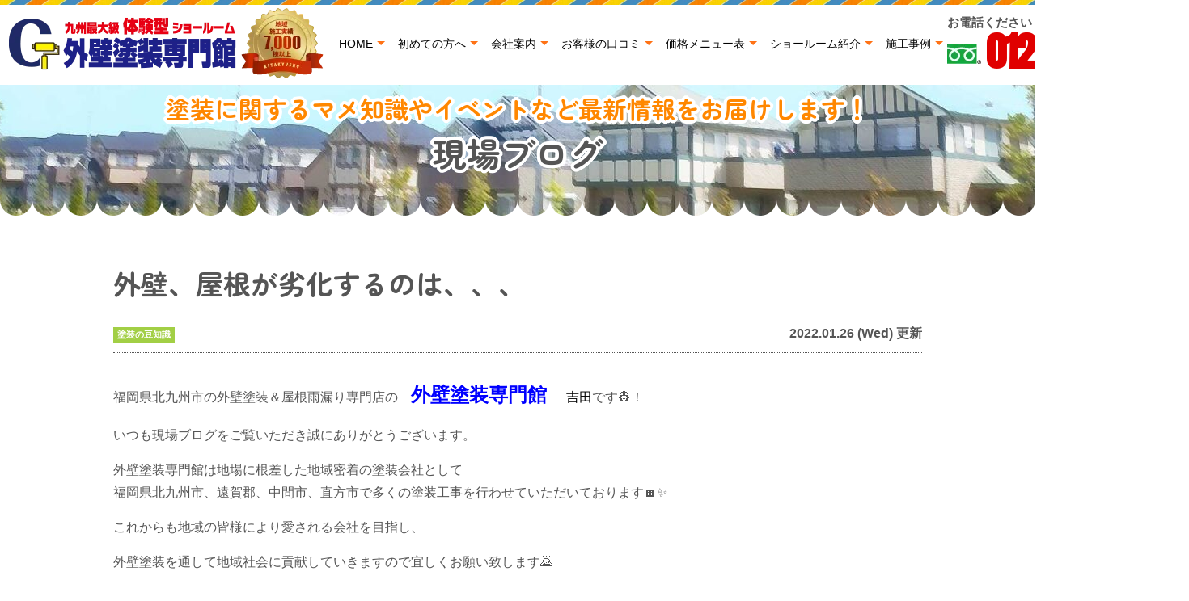

--- FILE ---
content_type: text/html; charset=UTF-8
request_url: https://gaihekitosousenmonkan.com/blog/32031/
body_size: 12277
content:
<!DOCTYPE html><html><head><meta charset="UTF-8"><meta http-equiv="X-UA-Compatible" content="IE=edge" /><meta name="viewport" content="width=device-width" /><meta name="format-detection" content="telephone=no" /><link rel="stylesheet" media="print" onload="this.onload=null;this.media='all';" id="ao_optimized_gfonts" href="https://fonts.googleapis.com/css?family=Anton&amp;display=swap"><link media="all" href="https://gaihekitosousenmonkan.com/cms/wp-content/cache/autoptimize/css/autoptimize_6a79bd546de6ef144fe954d22dc9b6c6.css" rel="stylesheet"><link media="screen" href="https://gaihekitosousenmonkan.com/cms/wp-content/cache/autoptimize/css/autoptimize_308f65931e2c7cd44936e49a3efdfebe.css" rel="stylesheet"><title>外壁、屋根が劣化するのは、、、｜現場ブログ｜北九州市の外壁・屋根塗装なら外壁塗装専門館におまかせ</title><meta name="description" content="現場ブログ「外壁、屋根が劣化するのは、、、」です。北九州市の外壁塗装専門館は創業25年以上で施工実績7,000件を突破。一級塗装技能士在籍の高品質塗装で口コミ・評判が高い外壁塗装・屋根塗装専門店。八幡西区近郊で中間マージンがかからない安心の地域密着完全自社施工店です。4年連続有名塗料メーカーの福岡県施工実績No.1を獲得！" /><meta name="keywords" content="現場ブログ,外壁塗装,屋根塗装,塗り替え,サイディング,屋根,防水,雨漏り,住宅塗装,外装リフォーム,リフォーム,葺き替え,北九州市,福岡県,外壁塗装専門館" /><meta name="author" content="外壁塗装専門館"><meta name="thumbnail" content="https://gaihekitosousenmonkan.com/cms/wp-content/uploads/2024/11/thum.png" /> <!--
 <PageMap> <DataObject type="thumbnail"> <Attribute name="src" value="https://gaihekitosousenmonkan.com/cms/wp-content/uploads/2024/11/thum.png"/> <Attribute name="width" value="300"/> <Attribute name="height" value="300"/> </DataObject> </PageMap> --><meta name='robots' content='max-image-preview:large' /><link rel='dns-prefetch' href='//ajax.googleapis.com' /><link rel='dns-prefetch' href='//use.fontawesome.com' /><link href='https://fonts.gstatic.com' crossorigin='anonymous' rel='preconnect' /><link rel='stylesheet' id='fontawesome-styles-css' href='https://use.fontawesome.com/releases/v5.10.2/css/all.css?ver=6.5.7' type='text/css' media='all' /> <script type="text/javascript" src="https://ajax.googleapis.com/ajax/libs/jquery/3.6.0/jquery.min.js" id="jquery-js"></script> <script type="text/javascript" id="ajax-script-js-extra">/* <![CDATA[ */
var localize = {"ajax_url":"https:\/\/gaihekitosousenmonkan.com\/cms\/wp-admin\/admin-ajax.php","action":"create_ajax_html"};
/* ]]> */</script> <script type="text/javascript" src="https://gaihekitosousenmonkan.com/cms/wp-content/plugins/pcb-client/js/select-taxonomy.js" id="ajax-script-js"></script> <script type="text/javascript" src="https://gaihekitosousenmonkan.com/cms/wp-content/plugins/responsive-lightbox/assets/prettyphoto/jquery.prettyPhoto.min.js?ver=2.4.7" id="responsive-lightbox-prettyphoto-js"></script> <script type="text/javascript" src="https://gaihekitosousenmonkan.com/cms/wp-includes/js/underscore.min.js?ver=1.13.4" id="underscore-js"></script> <script type="text/javascript" src="https://gaihekitosousenmonkan.com/cms/wp-content/plugins/responsive-lightbox/assets/infinitescroll/infinite-scroll.pkgd.min.js?ver=6.5.7" id="responsive-lightbox-infinite-scroll-js"></script> <script type="text/javascript" id="responsive-lightbox-js-before">/* <![CDATA[ */
var rlArgs = {"script":"prettyphoto","selector":"lightbox","customEvents":"","activeGalleries":true,"animationSpeed":"normal","slideshow":false,"slideshowDelay":5000,"slideshowAutoplay":false,"opacity":"0.75","showTitle":true,"allowResize":true,"allowExpand":false,"width":1080,"height":720,"separator":"\/","theme":"pp_default","horizontalPadding":20,"hideFlash":false,"wmode":"opaque","videoAutoplay":false,"modal":false,"deeplinking":false,"overlayGallery":true,"keyboardShortcuts":true,"social":false,"woocommerce_gallery":false,"ajaxurl":"https:\/\/gaihekitosousenmonkan.com\/cms\/wp-admin\/admin-ajax.php","nonce":"54bc476afd","preview":false,"postId":32031,"scriptExtension":false};
/* ]]> */</script> <script type="text/javascript" src="https://gaihekitosousenmonkan.com/cms/wp-content/plugins/responsive-lightbox/js/front.js?ver=2.4.7" id="responsive-lightbox-js"></script> <script type="text/javascript" defer="defer" src="https://gaihekitosousenmonkan.com/cms/wp-content/plugins/widget-google-reviews/assets/js/public-main.js?ver=4.0" id="grw-public-main-js-js"></script> <link rel="https://api.w.org/" href="https://gaihekitosousenmonkan.com/wp-json/" /><link rel="canonical" href="https://gaihekitosousenmonkan.com/blog/32031/" /><link rel='shortlink' href='https://gaihekitosousenmonkan.com/?p=32031' /><link rel="alternate" type="application/json+oembed" href="https://gaihekitosousenmonkan.com/wp-json/oembed/1.0/embed?url=https%3A%2F%2Fgaihekitosousenmonkan.com%2Fblog%2F32031%2F" /><link rel="alternate" type="text/xml+oembed" href="https://gaihekitosousenmonkan.com/wp-json/oembed/1.0/embed?url=https%3A%2F%2Fgaihekitosousenmonkan.com%2Fblog%2F32031%2F&#038;format=xml" /><link rel="icon" href="https://gaihekitosousenmonkan.com/cms/wp-content/uploads/2021/03/cropped-logo_ico-32x32.png" sizes="32x32" /><link rel="icon" href="https://gaihekitosousenmonkan.com/cms/wp-content/uploads/2021/03/cropped-logo_ico-192x192.png" sizes="192x192" /><link rel="apple-touch-icon" href="https://gaihekitosousenmonkan.com/cms/wp-content/uploads/2021/03/cropped-logo_ico-180x180.png" /><meta name="msapplication-TileImage" content="https://gaihekitosousenmonkan.com/cms/wp-content/uploads/2021/03/cropped-logo_ico-270x270.png" /> <script type="application/ld+json">{
			"@context": "https://schema.org",
			"@type": "BlogPosting",
			"mainEntityOfPage": "https://gaihekitosousenmonkan.com/blog/32031/",
			"headline": "外壁、屋根が劣化するのは、、、",
			"description": "現場ブログ「外壁、屋根が劣化するのは、、、」です。北九州市の外壁塗装専門館は創業25年以上で施工実績7,000件を突破。一級塗装技能士在籍の高品質塗装で口コミ・評判が高い外壁塗装・屋根塗装専門店。八幡西区近郊で中間マージンがかからない安心の地域密着完全自社施工店です。4年連続有名塗料メーカーの福岡県施工実績No.1を獲得！",
			"image": [
				"https://gaihekitosousenmonkan.com/cms/wp-content/uploads/2022/01/f81fd2e4c52864042852c112ce927ae2-1.png"
			],
			"datePublished": "2022-01-26T14:36:41+09:00",
			"dateModified": "2024-08-22T14:39:25+09:00",
			"author": [{
				"@type": "Organization",
				"name": "北九州市の外壁塗装＆屋根・雨漏り専門店 外壁塗装専門館",
				"url": "https://gaihekitosousenmonkan.com/"
			}]
		}</script> <script src="https://gaihekitosousenmonkan.com/cms/wp-content/themes/gaihekitosousenmonkan/js/scrolltopcontrol.js"></script> <script src="https://gaihekitosousenmonkan.com/cms/wp-content/themes/gaihekitosousenmonkan/js/jquery.autopager-1.0.0.js"></script> <!-- *** googleanalytics *** --> <!-- Google Tag Manager --> <script>(function(w,d,s,l,i){w[l]=w[l]||[];w[l].push({'gtm.start':
new Date().getTime(),event:'gtm.js'});var f=d.getElementsByTagName(s)[0],
j=d.createElement(s),dl=l!='dataLayer'?'&l='+l:'';j.async=true;j.src=
'https://www.googletagmanager.com/gtm.js?id='+i+dl;f.parentNode.insertBefore(j,f);
})(window,document,'script','dataLayer','GTM-WGBG38B');</script> <!-- End Google Tag Manager --> <!-- *** //googleanalytics *** --> <script>$(document).ready(function() {
		$("div.wp-google-review:has([data-time=1635732461])").css('display', 'none');
	});</script></head><body data-rsssl=1 id="blog"> <!-- Google Tag Manager (noscript) --> <noscript><iframe src="https://www.googletagmanager.com/ns.html?id=GTM-WGBG38B" height="0" width="0" style="display:none;visibility:hidden"></iframe></noscript> <!-- End Google Tag Manager (noscript) --> <svg display="none" version="1.1" xmlns="http://www.w3.org/2000/svg" xmlns:xlink="http://www.w3.org/1999/xlink"> <defs> <symbol id="home" viewBox="0 0 396.961 370"> <path d="M389.664,166.774l-60.063-60.063V37.325c0-12.543-10.164-22.711-22.73-22.711c-12.535,0-22.699,10.168-22.699,22.711v23.953
 l-44.723-44.723c-22.113-22.097-60.558-22.058-82.617,0.039L6.648,166.774c-8.863,8.883-8.863,23.257,0,32.125
 c8.872,8.883,23.274,8.883,32.137,0l150.168-150.18c4.895-4.867,13.516-4.867,18.383-0.015l150.191,150.194
 c4.457,4.441,10.262,6.652,16.066,6.652c5.816,0,11.633-2.211,16.074-6.652C398.535,190.031,398.535,175.657,389.664,166.774
 L389.664,166.774z M389.664,166.774"/> <rect fill="none" width="396.961" height="370"/> <path d="M206.047,91.833c-4.363-4.36-11.426-4.36-15.777,0L58.168,223.895c-2.086,2.082-3.266,4.93-3.266,7.898v96.324
 c0,22.602,18.325,40.926,40.926,40.926h65.402V267.754h73.84v101.289h65.406c22.602,0,40.926-18.324,40.926-40.926v-96.324
 c0-2.969-1.172-5.816-3.266-7.898L206.047,91.833z M206.047,91.833"/> </symbol> </defs> </svg><header id="header"><div class="spmenubtn spblock"> <a href="javascript:switchMenu();"> <span></span> <span></span> <span></span> <span>MENU</span></a></div><div class="header2"><div class="hdrLogo"> <a href="https://gaihekitosousenmonkan.com/"><noscript><img src="https://gaihekitosousenmonkan.com/cms/wp-content/uploads/2021/02/hdr_logo.png" alt="北九州市の外壁塗装＆屋根・雨漏り専門店 外壁塗装専門館" /></noscript><img class="lazyload" src='data:image/svg+xml,%3Csvg%20xmlns=%22http://www.w3.org/2000/svg%22%20viewBox=%220%200%20210%20140%22%3E%3C/svg%3E' data-src="https://gaihekitosousenmonkan.com/cms/wp-content/uploads/2021/02/hdr_logo.png" alt="北九州市の外壁塗装＆屋根・雨漏り専門店 外壁塗装専門館" /></a> <noscript><img src="https://gaihekitosousenmonkan.com/cms/wp-content/uploads/2024/12/medal.png" alt="外壁塗装専門館" class="logo02" /></noscript><img src='data:image/svg+xml,%3Csvg%20xmlns=%22http://www.w3.org/2000/svg%22%20viewBox=%220%200%20210%20140%22%3E%3C/svg%3E' data-src="https://gaihekitosousenmonkan.com/cms/wp-content/uploads/2024/12/medal.png" alt="外壁塗装専門館" class="lazyload logo02" /></div><nav><ul id="gNav" class="clearfix tk-fot-tsukuardgothic-std"><li class="gnav01"><a href="https://gaihekitosousenmonkan.com/">HOME</a></li><li class="gnav02"><a href="https://gaihekitosousenmonkan.com/first/">初めての方へ</a></li><li class="gnav03"><a href="https://gaihekitosousenmonkan.com/corporate/">会社案内</a></li><li class="gnav04"><a href="https://gaihekitosousenmonkan.com/voice/">お客様の口コミ</a></li><li class="gnav05"> <a href="https://gaihekitosousenmonkan.com/menu/">価格メニュー表</a><ul><li><a href="https://gaihekitosousenmonkan.com/menu/#packWall">外壁塗装</a></li><li><a href="https://gaihekitosousenmonkan.com/menu/#packRoof">屋根塗装</a></li><li><a href="https://gaihekitosousenmonkan.com/apaman/">大規模修繕</a></li></ul></li><li class="gnav06"><a href="https://gaihekitosousenmonkan.com/showroom/">ショールーム紹介</a></li><li class="gnav07"><a href="https://gaihekitosousenmonkan.com/works/">施工事例</a></li></ul></nav><div class="hdrContact clearfix"><div class="telBox"><p class="contactCatch tk-fot-tsukuardgothic-std">お電話ください！10:00～17:00<span>（年中無休）</span></p><p class="tel"><span class="tel-link">0120-556-463</span></p></div></div></div></header><div id="pageTitle" style="background: url(https://gaihekitosousenmonkan.com/cms/wp-content/uploads/2020/10/bg_menu.jpg)no-repeat center 105px;"> <!--
 <noscript><img src="https://gaihekitosousenmonkan.com/cms/wp-content/uploads/2020/10/bg_menu.jpg" alt="現場ブログ" /></noscript><img class="lazyload" src='data:image/svg+xml,%3Csvg%20xmlns=%22http://www.w3.org/2000/svg%22%20viewBox=%220%200%20210%20140%22%3E%3C/svg%3E' data-src="https://gaihekitosousenmonkan.com/cms/wp-content/uploads/2020/10/bg_menu.jpg" alt="現場ブログ" /> --><h1><small>塗装に関するマメ知識やイベントなど最新情報をお届けします！</small> <span>現場ブログ</span></h1></div><div id="contents" ><section id="main"> <!-- /header.php ヘッダー --> <!-- single.php シングルページテンプレート --><div class="inner blogSingle"><article><h2 class="mb0 postTitle">外壁、屋根が劣化するのは、、、</h2><div class="infoBox"> <span class="cat"><a href="https://gaihekitosousenmonkan.com/blog/blog_tax/%e5%a1%97%e8%a3%85%e3%81%ae%e8%b1%86%e7%9f%a5%e8%ad%98/">塗装の豆知識</a></span> <span class="time">2022.01.26 (Wed) 更新</span></div><div class="postBox"><p>福岡県北九州市の外壁塗装＆屋根雨漏り専門店の　<span style="color: #0000ff; font-size: 18pt;"><strong>外壁塗装専門館　</strong><span style="font-size: 12pt; color: #000000;">吉田</span></span>です👷！</p><div class="singleDetail"><div class="singleDetail"><p>いつも現場ブログをご覧いただき誠にありがとうございます。</p><p>外壁塗装専門館は地場に根差した地域密着の塗装会社として<br /> 福岡県北九州市、遠賀郡、中間市、直方市で多くの塗装工事を行わせていただいております🏠✨</p><p>これからも地域の皆様により愛される会社を目指し、</p><p>外壁塗装を通して地域社会に貢献していきますので宜しくお願い致します🙇</p></div></div><p>&nbsp;</p><p>本日は<span style="font-size: 18pt; color: #ff6600;">外壁、屋根が劣化する理由</span><span style="color: #000000;">をお話しさせて頂きます。</span></p><p><span>家は建てた時から少しずつ劣化していきます。残念ながらこれは仕方のないことです。</span><br /> <span>ただし上手にメンテナンスすることによって家は長持ちさせることができます！</span></p><p><span>外壁が劣化する理由は、常に<span style="color: #33cccc;">雨風</span>にさらされているためです。</span></p><p><span>また冬の気温0℃以下の状況から</span><br /> <span>真夏の<span style="color: #ff0000;">40℃</span>を超える気温の中に外壁は常にさらされています。</span><br /> <span>これによりわずかながら膨張・伸縮を繰り返します。それが外壁を劣化させていくのです。</span></p><p><span>また塗装の経年劣化もあげられます。塗装は少しずつ乾燥していき、やがて小さなクラック（割れ目）を</span><br /> <span>作っていきます。</span></p><p><span>このクラックが増えていくことにより外壁はますます傷んでいくのです。</span><br /> <span>塗装面を触ってみて白い粉のようなものが付いてしまった経験ありませんか？</span><br /> <span>これは外壁が劣化してしまった証拠です。</span><br /> <span></span></p><p><span>外壁の耐用年数は素材・塗料の種類等によって異なりますが、１０年～２５年程度です。</span><br /> <span>この時期に適切なメンテナンスを行ってあげないとより劣化が進みます。傷んだ状況で</span><br /> <span>そのまま置いておくことはよくないことです。</span><br /> <span>雨や風、暑さ寒さの天気の変化から皆様を守ってくれている家です。定期的に外壁の手入れを</span><br /> <span>行なってあげてください。</span></p><p><span>外壁が劣化する原因はいくつかありますが、特に気をつけたいのが<span style="color: #ff0000;"><strong>紫外線</strong></span>です。</span></p><p><span>外壁の北側には</span><br /> <span>劣化が見られなくても陽があたりやすい南側に回るとひどい状態になっていたという事もあるので</span><br /> <span>定期的に全ての場所を点検することが求められます。</span><br /> <span>外壁にダメージを与える数々の要因の中でも紫外線は特に強力なダメージを与えるとされています。</span><br /> <span>塗料の表面からその内部まで簡単に破壊してしまうこともあるくらいです。</span></p><p><span>紫外線による劣化の中でも特に顕著に表れやすいのが<strong>チョーキング</strong>と呼ばれる現象です。</span><br /> <span>これは紫外線があたり続けることで塗料に含まれている顔料を結合している樹脂層が劣化して</span><br /> <span>顔料が分離してしまい外壁表面に白い粉が出てくる現象です。</span></p><p><noscript><img decoding="async" src="https://gaihekitosousenmonkan.com/cms/wp-content/uploads/2020/10/check02.jpg" alt="" width="226" height="156" class="alignnone wp-image-24798 size-full" /></noscript><img decoding="async" src='data:image/svg+xml,%3Csvg%20xmlns=%22http://www.w3.org/2000/svg%22%20viewBox=%220%200%20226%20156%22%3E%3C/svg%3E' data-src="https://gaihekitosousenmonkan.com/cms/wp-content/uploads/2020/10/check02.jpg" alt="" width="226" height="156" class="lazyload alignnone wp-image-24798 size-full" />　←チョーキング</p><p><span>これはダメージとして初期の段階ですがこのまま放置しておくとひび割れなどが発生します。</span><br /> <span>そしてひび割れが発生すると強い降雨などに見舞われた際にそこから雨水が侵入し、</span><br /> <span>建物にダメージが発生する可能性も高くなってしまいます。</span><br /> <span>こうした状態が続くと建物の耐久性や安全性に大きな影響が出てくることもあります。</span><br /> <span>チョーキング現象が見られた時点で速やかに補修することが必要です。</span><br /> <span>また常日頃から外壁の状態を確認し、塗装などは定期的に塗り直すことが求められます。</span></p><p>&nbsp;</p><p><span>お電話のお問い合わせの際は『初売り　塗装ショールーム1周年感謝祭』と一言頂けるとスムーズにご案内できます👍</span></p><p><span>ご来店の際も、イベントチラシをご持参ください🎵</span></p><p><span>チラシをお持ちでないお客様は『ホームページのイベントブログを見ました』とスタッフにお伝えください📞</span></p><p><span>外壁塗装・屋根雨漏り工事をお考えのお客様はこの機会が大チャンスです😋🎵</span></p><p><span>ぜひ、外壁塗装専門館へお問い合わせください✨</span></p><p><span>また、外壁塗装専門館はウイルス対策を徹底して営業しております。</span></p><p><span>☑スタッフマスク着用</span></p><p><span>☑検温の実施</span></p><p><span>☑アルコール消毒など</span></p><p><span>☑店内喚起</span></p><p><span>☑各テーブルクレベリンの設置</span></p><p><span>などなど、さまざまなウイルス対策徹底を行い、お客様に安心安全にご来場いただけるよう努めています(`･ω･´)✊</span></p><p><span>安心してご来店ください🏠🌠</span></p><p><span><strong>　　　　</strong></span></p><p><span>皆様からのお問い合わせお待ちしております😍🎶</span></p><p><span>住所：福岡県北九州市八幡西区則松4丁目20-7</span></p><p><span>TEL：093-883-8848</span></p><p><span>営業時間：10:00～17:00</span></p><p><img fetchpriority="high" decoding="async" src="https://gaihekitosousenmonkan.com/cms/wp-content/uploads/2022/01/aa97f3e42b3fe64424593b98c55eb6d8.png" alt="" width="572" height="815" class="alignnone size-full wp-image-31785" srcset="https://gaihekitosousenmonkan.com/cms/wp-content/uploads/2022/01/aa97f3e42b3fe64424593b98c55eb6d8.png 572w, https://gaihekitosousenmonkan.com/cms/wp-content/uploads/2022/01/aa97f3e42b3fe64424593b98c55eb6d8-211x300.png 211w" sizes="(max-width: 572px) 100vw, 572px" /> <noscript><img decoding="async" src="https://gaihekitosousenmonkan.com/cms/wp-content/uploads/2022/01/a2693622c84367841f98e09076b1257a.png" alt="" width="576" height="817" class="alignnone size-full wp-image-31786" srcset="https://gaihekitosousenmonkan.com/cms/wp-content/uploads/2022/01/a2693622c84367841f98e09076b1257a.png 576w, https://gaihekitosousenmonkan.com/cms/wp-content/uploads/2022/01/a2693622c84367841f98e09076b1257a-212x300.png 212w" sizes="(max-width: 576px) 100vw, 576px" /></noscript><img decoding="async" src='data:image/svg+xml,%3Csvg%20xmlns=%22http://www.w3.org/2000/svg%22%20viewBox=%220%200%20576%20817%22%3E%3C/svg%3E' data-src="https://gaihekitosousenmonkan.com/cms/wp-content/uploads/2022/01/a2693622c84367841f98e09076b1257a.png" alt="" width="576" height="817" class="lazyload alignnone size-full wp-image-31786" data-srcset="https://gaihekitosousenmonkan.com/cms/wp-content/uploads/2022/01/a2693622c84367841f98e09076b1257a.png 576w, https://gaihekitosousenmonkan.com/cms/wp-content/uploads/2022/01/a2693622c84367841f98e09076b1257a-212x300.png 212w" data-sizes="(max-width: 576px) 100vw, 576px" /></p><p><iframe width="600" height="450" style="border: 0;" src="https://www.google.com/maps/embed?pb=!1m18!1m12!1m3!1d3313.217731350437!2d130.71783571535337!3d33.85827918065918!2m3!1f0!2f0!3f0!3m2!1i1024!2i768!4f13.1!3m3!1m2!1s0x3543cea9595867b9%3A0x31698f5a190230c5!2z44CSODA3LTA4MzEg56aP5bKh55yM5YyX5Lmd5bee5biC5YWr5bmh6KW_5Yy65YmH5p2-77yU5LiB55uu77yS77yQ4oiS77yX!5e0!3m2!1sja!2sjp!4v1629722342031!5m2!1sja!2sjp" allowfullscreen="allowfullscreen" loading="lazy" data-mce-fragment="1"></iframe></p><article class="singleBlog"><div class="singleDetail"><p><span><noscript><img decoding="async" src="https://gaihekitosousenmonkan.com/cms/wp-content/uploads/2022/04/linehasami.png" alt="北九州市　外壁塗装" /></noscript><img class="lazyload" decoding="async" src='data:image/svg+xml,%3Csvg%20xmlns=%22http://www.w3.org/2000/svg%22%20viewBox=%220%200%20210%20140%22%3E%3C/svg%3E' data-src="https://gaihekitosousenmonkan.com/cms/wp-content/uploads/2022/04/linehasami.png" alt="北九州市　外壁塗装" /><br /> 外壁塗装・屋根塗装の事なら外壁塗装専門館へなんでもご相談ください🌠</span></p><p><span>お客様満足度96.8%・施工実績5,000棟以上🏠</span></p><p><span> 福岡県北九州市、遠賀郡、中間市、直方市地域密着</span></p><p><span>外壁塗装・屋根塗装専門店ショールームopen</span></p><p><span><a href="https://gaihekitosousenmonkan.com/works/"><strong>外壁塗装専門館自慢の《施工事例》を是非ご覧ください！</strong></a></span></p><p><noscript><img decoding="async" src="https://gaihekitosousenmonkan.com/cms/wp-content/uploads/2021/08/21e71385c011d649482d0b3cd05442b1.png" alt="" width="505" height="252" class="alignnone  wp-image-28506" srcset="https://gaihekitosousenmonkan.com/cms/wp-content/uploads/2021/08/21e71385c011d649482d0b3cd05442b1.png 1000w, https://gaihekitosousenmonkan.com/cms/wp-content/uploads/2021/08/21e71385c011d649482d0b3cd05442b1-300x150.png 300w, https://gaihekitosousenmonkan.com/cms/wp-content/uploads/2021/08/21e71385c011d649482d0b3cd05442b1-768x384.png 768w" sizes="(max-width: 505px) 100vw, 505px" /></noscript><img decoding="async" src='data:image/svg+xml,%3Csvg%20xmlns=%22http://www.w3.org/2000/svg%22%20viewBox=%220%200%20505%20252%22%3E%3C/svg%3E' data-src="https://gaihekitosousenmonkan.com/cms/wp-content/uploads/2021/08/21e71385c011d649482d0b3cd05442b1.png" alt="" width="505" height="252" class="lazyload alignnone  wp-image-28506" data-srcset="https://gaihekitosousenmonkan.com/cms/wp-content/uploads/2021/08/21e71385c011d649482d0b3cd05442b1.png 1000w, https://gaihekitosousenmonkan.com/cms/wp-content/uploads/2021/08/21e71385c011d649482d0b3cd05442b1-300x150.png 300w, https://gaihekitosousenmonkan.com/cms/wp-content/uploads/2021/08/21e71385c011d649482d0b3cd05442b1-768x384.png 768w" data-sizes="(max-width: 505px) 100vw, 505px" /></p><p><span><strong><a href="https://gaihekitosousenmonkan.com/contact/">外壁・屋根塗装の塗装のお問い合わせはこちら</a></strong></span></p><p><noscript><img decoding="async" src="https://gaihekitosousenmonkan.com/cms/wp-content/uploads/2021/08/7c13dcd4e523895ffeafa34e5aaa49c0.png" alt="" width="506" height="253" class="alignnone  wp-image-28508" srcset="https://gaihekitosousenmonkan.com/cms/wp-content/uploads/2021/08/7c13dcd4e523895ffeafa34e5aaa49c0.png 1000w, https://gaihekitosousenmonkan.com/cms/wp-content/uploads/2021/08/7c13dcd4e523895ffeafa34e5aaa49c0-300x150.png 300w, https://gaihekitosousenmonkan.com/cms/wp-content/uploads/2021/08/7c13dcd4e523895ffeafa34e5aaa49c0-768x384.png 768w" sizes="(max-width: 506px) 100vw, 506px" /></noscript><img decoding="async" src='data:image/svg+xml,%3Csvg%20xmlns=%22http://www.w3.org/2000/svg%22%20viewBox=%220%200%20506%20253%22%3E%3C/svg%3E' data-src="https://gaihekitosousenmonkan.com/cms/wp-content/uploads/2021/08/7c13dcd4e523895ffeafa34e5aaa49c0.png" alt="" width="506" height="253" class="lazyload alignnone  wp-image-28508" data-srcset="https://gaihekitosousenmonkan.com/cms/wp-content/uploads/2021/08/7c13dcd4e523895ffeafa34e5aaa49c0.png 1000w, https://gaihekitosousenmonkan.com/cms/wp-content/uploads/2021/08/7c13dcd4e523895ffeafa34e5aaa49c0-300x150.png 300w, https://gaihekitosousenmonkan.com/cms/wp-content/uploads/2021/08/7c13dcd4e523895ffeafa34e5aaa49c0-768x384.png 768w" data-sizes="(max-width: 506px) 100vw, 506px" /></p><p><span><a href="https://gaihekitosousenmonkan.com/showroom/"><strong>地域施工実績圧倒的No.1のショールームへの《来店予約》はコチラから！</strong></a></span></p><p><span><a href="https://gaihekitosousenmonkan.com/showroom/"><noscript><img decoding="async" src="https://gaihekitosousenmonkan.com/cms/wp-content/uploads/2021/08/b893c3e12e9c6814aed579927cdf3bad.png" alt="" width="506" height="253" class="alignnone  wp-image-28507" srcset="https://gaihekitosousenmonkan.com/cms/wp-content/uploads/2021/08/b893c3e12e9c6814aed579927cdf3bad.png 1000w, https://gaihekitosousenmonkan.com/cms/wp-content/uploads/2021/08/b893c3e12e9c6814aed579927cdf3bad-300x150.png 300w, https://gaihekitosousenmonkan.com/cms/wp-content/uploads/2021/08/b893c3e12e9c6814aed579927cdf3bad-768x384.png 768w" sizes="(max-width: 506px) 100vw, 506px" /></noscript><img decoding="async" src='data:image/svg+xml,%3Csvg%20xmlns=%22http://www.w3.org/2000/svg%22%20viewBox=%220%200%20506%20253%22%3E%3C/svg%3E' data-src="https://gaihekitosousenmonkan.com/cms/wp-content/uploads/2021/08/b893c3e12e9c6814aed579927cdf3bad.png" alt="" width="506" height="253" class="lazyload alignnone  wp-image-28507" data-srcset="https://gaihekitosousenmonkan.com/cms/wp-content/uploads/2021/08/b893c3e12e9c6814aed579927cdf3bad.png 1000w, https://gaihekitosousenmonkan.com/cms/wp-content/uploads/2021/08/b893c3e12e9c6814aed579927cdf3bad-300x150.png 300w, https://gaihekitosousenmonkan.com/cms/wp-content/uploads/2021/08/b893c3e12e9c6814aed579927cdf3bad-768x384.png 768w" data-sizes="(max-width: 506px) 100vw, 506px" /></a></span></p></div><div class="singleDetail"><p><span>☑ 話しを聞く</span></p><p><span>だけでもOK👌</span></p><p><span>☑ お見積もりだけでもOK👌</span></p></div></article><p><noscript><img decoding="async" src="https://gaihekitosousenmonkan.com/cms/wp-content/uploads/2022/04/telline.png" alt="北九州　外壁塗装" width="721" height="77" /></noscript><img class="lazyload" decoding="async" src='data:image/svg+xml,%3Csvg%20xmlns=%22http://www.w3.org/2000/svg%22%20viewBox=%220%200%20721%2077%22%3E%3C/svg%3E' data-src="https://gaihekitosousenmonkan.com/cms/wp-content/uploads/2022/04/telline.png" alt="北九州　外壁塗装" width="721" height="77" /></p><article class="singleBlog"><div class="singleDetail"><p><span>お問い合わせはこちら ✎</span></p><ul><li><span><a href="https://gaihekitosousenmonkan.com/contact/">無料お見積依頼・お問い合わせ</a></span></li><li><span><a href="https://gaihekitosousenmonkan.com/diagnosis/">無料屋根外壁診断</a></span></li><li><span><a href="https://gaihekitosousenmonkan.com/rainleaking/">無料雨漏診断</a></span></li></ul><p><span><noscript><img decoding="async" src="https://gaihekitosousenmonkan.com/cms/wp-content/uploads/2022/04/linehasami.png" alt="北九州市　外壁塗装" /></noscript><img class="lazyload" decoding="async" src='data:image/svg+xml,%3Csvg%20xmlns=%22http://www.w3.org/2000/svg%22%20viewBox=%220%200%20210%20140%22%3E%3C/svg%3E' data-src="https://gaihekitosousenmonkan.com/cms/wp-content/uploads/2022/04/linehasami.png" alt="北九州市　外壁塗装" /><br /> 施工事例 ☞ <a href="https://gaihekitosousenmonkan.com/works/">https://gaihekitosousenmonkan.com/works/</a></span></p><p><span>お客様の声 ☞ <a href="https://gaihekitosousenmonkan.com/voice/">https://gaihekitosousenmonkan.com/voice/</a></span></p></div></article></div></article><div class="pagenavi"><ul class="naviUl clearfix"><li class="next"><a href="https://gaihekitosousenmonkan.com/blog/32230/" rel="next">次の記事</a></li><li class="list"><a href="https://gaihekitosousenmonkan.com/blog/">一覧</a></li><li class="prev"><a href="https://gaihekitosousenmonkan.com/blog/32029/" rel="prev">前の記事</a></li></ul></div></div><section class="bg01"> <!-- comBnrL.php --><div class="inner bnrArea"> <!-- comContactS.php --><div class="estimatesBox"> <a href="https://gaihekitosousenmonkan.com/contact/"><h3><span>お電話の方<br>はこちら</span>まずはお気軽に<br>電話でご相談下さい!!</h3><div class="inBox"> <noscript><img src="https://gaihekitosousenmonkan.com/cms/wp-content/themes/gaihekitosousenmonkan/img/common/img_contact_w.png" alt="オペレーター" class="imgLayer"></noscript><img src='data:image/svg+xml,%3Csvg%20xmlns=%22http://www.w3.org/2000/svg%22%20viewBox=%220%200%20210%20140%22%3E%3C/svg%3E' data-src="https://gaihekitosousenmonkan.com/cms/wp-content/themes/gaihekitosousenmonkan/img/common/img_contact_w.png" alt="オペレーター" class="lazyload imgLayer"><p class="spLady"><span>相談</span><span>見積り</span><span>診断</span>は<strong>無料</strong>!</p><div class="telBox"><h5>塗装に関するご相談はお気軽にご来店・お電話・メール下さい</h5><div class="number"><p class="tel"><span class="tel-link">0120-556-463</span>受付時間 10:00～17:00（年中無休）</p></div></div></div> </a></div> <!-- /comContactS.php --> <!-- comConsultS.php --><div class="consultationBox"><h3><span>WEBの方<br>はこちら</span>外壁・屋根塗装の<br>プロに相談しよう!!</h3><div class="inBox heightLine-group02"> <a href="https://gaihekitosousenmonkan.com/showroom/#form"> <noscript><img src="https://gaihekitosousenmonkan.com/cms/wp-content/themes/gaihekitosousenmonkan/img/common/ico_quo.png" alt="QUOカード" class="imgLayer"></noscript><img src='data:image/svg+xml,%3Csvg%20xmlns=%22http://www.w3.org/2000/svg%22%20viewBox=%220%200%20210%20140%22%3E%3C/svg%3E' data-src="https://gaihekitosousenmonkan.com/cms/wp-content/themes/gaihekitosousenmonkan/img/common/ico_quo.png" alt="QUOカード" class="lazyload imgLayer"><p class="consultationImg"> <noscript><img src="https://gaihekitosousenmonkan.com/cms/wp-content/themes/gaihekitosousenmonkan/img/common/quo500.png" alt="今なら！QUOカード500円進呈" class="consulImg"></noscript><img src='data:image/svg+xml,%3Csvg%20xmlns=%22http://www.w3.org/2000/svg%22%20viewBox=%220%200%20210%20140%22%3E%3C/svg%3E' data-src="https://gaihekitosousenmonkan.com/cms/wp-content/themes/gaihekitosousenmonkan/img/common/quo500.png" alt="今なら！QUOカード500円進呈" class="lazyload consulImg"> <noscript><img src="https://gaihekitosousenmonkan.com/cms/wp-content/themes/gaihekitosousenmonkan/img/common/consultationbox.png" alt="WEB来店予約+ご来店でQUOカード500円分プレゼント！"></noscript><img class="lazyload" src='data:image/svg+xml,%3Csvg%20xmlns=%22http://www.w3.org/2000/svg%22%20viewBox=%220%200%20210%20140%22%3E%3C/svg%3E' data-src="https://gaihekitosousenmonkan.com/cms/wp-content/themes/gaihekitosousenmonkan/img/common/consultationbox.png" alt="WEB来店予約+ご来店でQUOカード500円分プレゼント！"></p> </a></div></div> <!-- /comConsultS.php --></div> <!-- /comBnrL.php --></section> <!-- /archive.php アーカイブページテンプレート --> <!-- footer.php フッター --></section> <!--/#main--></div> <!--/#contents--><footer><div class="inner footerCom"><div class="floatL"> <a href="https://gaihekitosousenmonkan.com/" class="ftrLogo"><noscript><img src="https://gaihekitosousenmonkan.com/cms/wp-content/uploads/2021/02/hdr_logo.png" alt="北九州市の外壁塗装＆屋根・雨漏り専門店 外壁塗装専門館" /></noscript><img class="lazyload" src='data:image/svg+xml,%3Csvg%20xmlns=%22http://www.w3.org/2000/svg%22%20viewBox=%220%200%20210%20140%22%3E%3C/svg%3E' data-src="https://gaihekitosousenmonkan.com/cms/wp-content/uploads/2021/02/hdr_logo.png" alt="北九州市の外壁塗装＆屋根・雨漏り専門店 外壁塗装専門館" /></a><h5> 福岡県北九州市、遠賀郡の<br>外壁塗装＆屋根・雨漏り専門店外壁塗装専門館<br>運営：株式会社心喜塗装</h5><p><strong>外壁塗装専門館 ショールーム</strong><br> 〒807-0831 福岡県北九州市八幡西区則松4丁目20-7<br> フリーダイヤル：<span class="tel-link">0120-556-463</span><br> TEL：<span class="tel-link">093-883-8848</span>　FAX：093-883-8849</p></div><nav><ul class="ftrNav"><li><ul><li><a href="https://gaihekitosousenmonkan.com/">トップページ</a></li><li><a href="https://gaihekitosousenmonkan.com/first/">初めての方へ</a></li><li><a href="https://gaihekitosousenmonkan.com/reason/">選ばれる理由</a></li><li><a href="https://gaihekitosousenmonkan.com/showroom/">塗装ショールーム</a></li><li><a href="https://gaihekitosousenmonkan.com/corporate/">会社概要</a></li><li><a href="https://gaihekitosousenmonkan.com/staff/">スタッフ紹介</a></li></ul></li><li><ul><li><a href="https://gaihekitosousenmonkan.com/works/">施工事例</a></li><li><a href="https://gaihekitosousenmonkan.com/voice/">お客様の声</a></li><li><a href="https://gaihekitosousenmonkan.com/blog/">現場ブログ</a></li><li><a href="https://gaihekitosousenmonkan.com/faq/">よくあるご質問</a></li><li><a href="https://gaihekitosousenmonkan.com/contact/">お問い合わせ</a></li></ul></li><li><ul><li><a href="https://gaihekitosousenmonkan.com/menu/">塗装メニュー・価格</a></li><li><a href="https://gaihekitosousenmonkan.com/apaman/">大規模修繕メニュー</a></li><li><a href="https://gaihekitosousenmonkan.com/rainleaking/">雨漏り診断</a></li><li><a href="https://gaihekitosousenmonkan.com/diagnosis/">屋根・外壁診断</a></li><li><a href="https://gaihekitosousenmonkan.com/drone/">ドローン診断</a></li><li><a href="https://gaihekitosousenmonkan.com/colorsimulation/">カラーシミュレーション</a></li><li><a href="https://gaihekitosousenmonkan.com/linecontact/">LINE無料相談</a></li></ul></li></ul></nav><div class="ftrBnr2"> <a href="https://gaihekitosousenmonkan.com/apaman/"><noscript><img src="https://gaihekitosousenmonkan.com/cms/wp-content/themes/gaihekitosousenmonkan/img/common/ftr_bnr_apart.png" alt="アパ＾ト・マンション大規模修繕"></noscript><img class="lazyload" src='data:image/svg+xml,%3Csvg%20xmlns=%22http://www.w3.org/2000/svg%22%20viewBox=%220%200%20210%20140%22%3E%3C/svg%3E' data-src="https://gaihekitosousenmonkan.com/cms/wp-content/themes/gaihekitosousenmonkan/img/common/ftr_bnr_apart.png" alt="アパ＾ト・マンション大規模修繕"></a> <a href="https://shinkitosou-factory.com/" target="_blank"><noscript><img src="https://gaihekitosousenmonkan.com/cms/wp-content/themes/gaihekitosousenmonkan/img/common/ftr_bnr_factory00.png" alt="北九州市の倉庫・工場の屋根塗装、雨漏り専門店 心喜塗装"></noscript><img class="lazyload" src='data:image/svg+xml,%3Csvg%20xmlns=%22http://www.w3.org/2000/svg%22%20viewBox=%220%200%20210%20140%22%3E%3C/svg%3E' data-src="https://gaihekitosousenmonkan.com/cms/wp-content/themes/gaihekitosousenmonkan/img/common/ftr_bnr_factory00.png" alt="北九州市の倉庫・工場の屋根塗装、雨漏り専門店 心喜塗装"></a></div><div class="ftrBnr"><ul><li><a href="https://premastyle.jp/" target="_blank"><noscript><img src="https://gaihekitosousenmonkan.com/cms/wp-content/themes/gaihekitosousenmonkan/img/common/bnr_premastyle.jpg" alt="プレマスタイル  |  外壁・屋根塗装に役立つ情報をお届け！" /></noscript><img class="lazyload" src='data:image/svg+xml,%3Csvg%20xmlns=%22http://www.w3.org/2000/svg%22%20viewBox=%220%200%20210%20140%22%3E%3C/svg%3E' data-src="https://gaihekitosousenmonkan.com/cms/wp-content/themes/gaihekitosousenmonkan/img/common/bnr_premastyle.jpg" alt="プレマスタイル  |  外壁・屋根塗装に役立つ情報をお届け！" /></a></li><li> <a href="https://www.nuri-kae.jp/" target="_blank"><noscript><img src="https://www.nuri-kae.jp/column/part/wp-content/uploads/2021/05/nurikae_outer-wall_234x60_2x.png" width="234" height="60" alt="外壁塗装の優良会社紹介ヌリカエ" /></noscript><img class="lazyload" src='data:image/svg+xml,%3Csvg%20xmlns=%22http://www.w3.org/2000/svg%22%20viewBox=%220%200%20234%2060%22%3E%3C/svg%3E' data-src="https://www.nuri-kae.jp/column/part/wp-content/uploads/2021/05/nurikae_outer-wall_234x60_2x.png" width="234" height="60" alt="外壁塗装の優良会社紹介ヌリカエ" /></a></li><li> <a href="http://shinkitosou.net/" target="_blank"><noscript><img src="https://gaihekitosousenmonkan.com/cms/wp-content/themes/gaihekitosousenmonkan/img/common/bnr_ftr_shinki.png" alt="心喜塗装"></noscript><img class="lazyload" src='data:image/svg+xml,%3Csvg%20xmlns=%22http://www.w3.org/2000/svg%22%20viewBox=%220%200%20210%20140%22%3E%3C/svg%3E' data-src="https://gaihekitosousenmonkan.com/cms/wp-content/themes/gaihekitosousenmonkan/img/common/bnr_ftr_shinki.png" alt="心喜塗装"></a></li><li> <a href="https://fhrc.funaisoken.co.jp/tosou/" target="_blank"><noscript><img src="https://gaihekitosousenmonkan.com/cms/wp-content/themes/gaihekitosousenmonkan/img/common/bnr_funai.png" alt="塗装・塗り替えビジネス 船井総研"></noscript><img class="lazyload" src='data:image/svg+xml,%3Csvg%20xmlns=%22http://www.w3.org/2000/svg%22%20viewBox=%220%200%20210%20140%22%3E%3C/svg%3E' data-src="https://gaihekitosousenmonkan.com/cms/wp-content/themes/gaihekitosousenmonkan/img/common/bnr_funai.png" alt="塗装・塗り替えビジネス 船井総研"></a></li></ul><ul><li> <a href="https://sotokabe.net/" target="_blank"><noscript><img src="https://gaihekitosousenmonkan.com/cms/wp-content/themes/gaihekitosousenmonkan/img/common/ftr_bnr_sotokabe.png" alt="初めて塗装する方必見!!外壁塗装の優良業者の選び方"></noscript><img class="lazyload" src='data:image/svg+xml,%3Csvg%20xmlns=%22http://www.w3.org/2000/svg%22%20viewBox=%220%200%20210%20140%22%3E%3C/svg%3E' data-src="https://gaihekitosousenmonkan.com/cms/wp-content/themes/gaihekitosousenmonkan/img/common/ftr_bnr_sotokabe.png" alt="初めて塗装する方必見!!外壁塗装の優良業者の選び方"></a></li><li> <a href="https://www.rhythmpaint.jp/" target="_blank"><noscript><img src="https://gaihekitosousenmonkan.com/cms/wp-content/themes/gaihekitosousenmonkan/img/common/bnr_rhythmpaint.png" alt="鎌倉市・逗子市・藤沢市の外壁塗装・屋根・雨漏りはリズムペイントにお任せ" /></noscript><img class="lazyload" src='data:image/svg+xml,%3Csvg%20xmlns=%22http://www.w3.org/2000/svg%22%20viewBox=%220%200%20210%20140%22%3E%3C/svg%3E' data-src="https://gaihekitosousenmonkan.com/cms/wp-content/themes/gaihekitosousenmonkan/img/common/bnr_rhythmpaint.png" alt="鎌倉市・逗子市・藤沢市の外壁塗装・屋根・雨漏りはリズムペイントにお任せ" /></a></li></ul></div><p class="copyRight">Copyright &copy; 2026 外壁塗装専門館. All Rights Reserved.</p></div></footer> <!-- zohoChatBot --> <script type="text/javascript" id="zsiqchat">var $zoho = $zoho || {};
        $zoho.salesiq = $zoho.salesiq || {
            widgetcode: "0cf8769d0928cbd750b3ec7281aed27e46cc574905e1de4b1a55adc702c999f8",
            values: {},
            ready: function() {}
        };
        var d = document;
        s = d.createElement("script");
        s.type = "text/javascript";
        s.id = "zsiqscript";
        s.defer = true;
        s.src = "https://salesiq.zohopublic.jp/widget";
        t = d.getElementsByTagName("script")[0];
        t.parentNode.insertBefore(s, t);</script> <!-- wp_footer() --> <!-- Instagram Feed JS --> <script type="text/javascript">var sbiajaxurl = "https://gaihekitosousenmonkan.com/cms/wp-admin/admin-ajax.php";</script> <noscript><style>.lazyload{display:none;}</style></noscript><script data-noptimize="1">window.lazySizesConfig=window.lazySizesConfig||{};window.lazySizesConfig.loadMode=1;</script><script async data-noptimize="1" src='https://gaihekitosousenmonkan.com/cms/wp-content/plugins/autoptimize/classes/external/js/lazysizes.min.js?ao_version=3.1.13'></script><script type="text/javascript" src="https://gaihekitosousenmonkan.com/cms/wp-content/plugins/contact-form-7/includes/swv/js/index.js?ver=5.9.6" id="swv-js"></script> <script type="text/javascript" id="contact-form-7-js-extra">/* <![CDATA[ */
var wpcf7 = {"api":{"root":"https:\/\/gaihekitosousenmonkan.com\/wp-json\/","namespace":"contact-form-7\/v1"}};
/* ]]> */</script> <script type="text/javascript" src="https://gaihekitosousenmonkan.com/cms/wp-content/plugins/contact-form-7/includes/js/index.js?ver=5.9.6" id="contact-form-7-js"></script> <script type="text/javascript" id="toc-front-js-extra">/* <![CDATA[ */
var tocplus = {"visibility_show":"\u8868\u793a","visibility_hide":"\u975e\u8868\u793a","width":"Auto"};
/* ]]> */</script> <script type="text/javascript" src="https://gaihekitosousenmonkan.com/cms/wp-content/plugins/table-of-contents-plus/front.min.js?ver=2406" id="toc-front-js"></script> <script type="text/javascript" src="https://gaihekitosousenmonkan.com/cms/wp-content/themes/gaihekitosousenmonkan/js/jquery.dotdotdot.min.js" id="dotdotdot-scripts-js"></script> <script type="text/javascript" src="https://gaihekitosousenmonkan.com/cms/wp-content/themes/gaihekitosousenmonkan/js/jquery.heightLine.js" id="heightLine-scripts-js"></script> <script type="text/javascript" src="https://gaihekitosousenmonkan.com/cms/wp-content/themes/gaihekitosousenmonkan/js/conf.js" id="main-scripts-js"></script> <script type="text/javascript" src="https://gaihekitosousenmonkan.com/cms/wp-includes/js/jquery/ui/core.min.js?ver=1.13.2" id="jquery-ui-core-js"></script> <script type="text/javascript" src="https://gaihekitosousenmonkan.com/cms/wp-includes/js/jquery/ui/datepicker.min.js?ver=1.13.2" id="jquery-ui-datepicker-js"></script> <script type="text/javascript" id="jquery-ui-datepicker-js-after">/* <![CDATA[ */
jQuery(function(jQuery){jQuery.datepicker.setDefaults({"closeText":"\u9589\u3058\u308b","currentText":"\u4eca\u65e5","monthNames":["1\u6708","2\u6708","3\u6708","4\u6708","5\u6708","6\u6708","7\u6708","8\u6708","9\u6708","10\u6708","11\u6708","12\u6708"],"monthNamesShort":["1\u6708","2\u6708","3\u6708","4\u6708","5\u6708","6\u6708","7\u6708","8\u6708","9\u6708","10\u6708","11\u6708","12\u6708"],"nextText":"\u6b21","prevText":"\u524d","dayNames":["\u65e5\u66dc\u65e5","\u6708\u66dc\u65e5","\u706b\u66dc\u65e5","\u6c34\u66dc\u65e5","\u6728\u66dc\u65e5","\u91d1\u66dc\u65e5","\u571f\u66dc\u65e5"],"dayNamesShort":["\u65e5","\u6708","\u706b","\u6c34","\u6728","\u91d1","\u571f"],"dayNamesMin":["\u65e5","\u6708","\u706b","\u6c34","\u6728","\u91d1","\u571f"],"dateFormat":"yy\u5e74mm\u6708d\u65e5","firstDay":1,"isRTL":false});});
/* ]]> */</script> <script type="text/javascript" src="https://gaihekitosousenmonkan.com/cms/wp-content/plugins/contact-form-7/includes/js/html5-fallback.js?ver=5.9.6" id="contact-form-7-html5-fallback-js"></script> <!-- /wp_footer() --> <script>$(function() {
            var nav = $('header');
            //表示位置
            var navTop = nav.offset().top + 208;
            //ナビゲーションの高さ
            var navHeight = nav.height();
            var showFlag = false;
            //ナビゲーションの位置まできたら表示
            $(window).scroll(function() {
                var winTop = $(this).scrollTop();
                if (winTop >= navTop) {
                    if (showFlag == false) {
                        showFlag = true;
                        nav
                            .addClass('fixed')
                            .stop().animate(200);
                    }
                } else if (winTop <= navTop) {
                    if (showFlag) {
                        showFlag = false;
                        nav.stop().animate(200, function() {
                            nav.removeClass('fixed');
                        });
                    }
                }
            });
        });

        $(function() {
            var headerH = 208; //ヘッダーの高さ
            $(window).on("load", function() {
                if (location.hash !== "") {
                    var targetOffset = $(location.hash).offset().top;
                    $(window).scrollTop(targetOffset - headerH);
                }
            });
        });</script> </body></html>

--- FILE ---
content_type: application/javascript
request_url: https://gaihekitosousenmonkan.com/cms/wp-content/plugins/widget-google-reviews/assets/js/public-main.js?ver=4.0
body_size: 8244
content:
/*
 hey, [be]Lazy.js - v1.8.2 - 2016.10.25
  A fast, small and dependency free lazy load script (https://github.com/dinbror/blazy)
  (c) Bjoern Klinggaard - @bklinggaard - http://dinbror.dk/blazy
*/
(function(a,b){"function"===typeof define&&define.amd?define(b):"object"===typeof exports?module.exports=b():a.Blazy=b()})(this,function(){function a(a){var g=a._util;g.elements=z(a.options);g.count=g.elements.length;g.destroyed&&(g.destroyed=!1,a.options.container&&r(a.options.container,function(a){k(a,"scroll",g.validateT)}),k(window,"resize",g.saveViewportOffsetT),k(window,"resize",g.validateT),k(window,"scroll",g.validateT));b(a)}function b(a){for(var g=a._util,c=0;c<g.count;c++){var b=g.elements[c];
var l=b;var e=a.options;var f=l.getBoundingClientRect();e.container&&p&&(l=l.closest(e.containerClass))?(l=l.getBoundingClientRect(),e=d(l,m)?d(f,{top:l.top-e.offset,right:l.right+e.offset,bottom:l.bottom+e.offset,left:l.left-e.offset}):!1):e=d(f,m);if(e||t(b,a.options.successClass))a.load(b),g.elements.splice(c,1),g.count--,c--}0===g.count&&a.destroy()}function d(a,b){return a.right>=b.left&&a.bottom>=b.top&&a.left<=b.right&&a.top<=b.bottom}function e(a,b,c){if(!t(a,c.successClass)&&(b||c.loadInvisible||
0<a.offsetWidth&&0<a.offsetHeight))if(b=a.getAttribute(v)||a.getAttribute(c.src)){b=b.split(c.separator);var g=b[w&&1<b.length?1:0],d=a.getAttribute(c.srcset),e="img"===a.nodeName.toLowerCase(),A=(b=a.parentNode)&&"picture"===b.nodeName.toLowerCase();if(e||void 0===a.src){var p=new Image,m=function(){c.error&&c.error(a,"invalid");y(a,c.errorClass);q(p,"error",m);q(p,"load",n)},n=function(){e?A||h(a,g,d):a.style.backgroundImage='url("'+g+'")';f(a,c);q(p,"load",n);q(p,"error",m)};A&&(p=a,r(b.getElementsByTagName("source"),
function(a){var b=c.srcset,g=a.getAttribute(b);g&&(a.setAttribute("srcset",g),a.removeAttribute(b))}));k(p,"error",m);k(p,"load",n);h(p,g,d)}else a.src=g,f(a,c)}else"video"===a.nodeName.toLowerCase()?(r(a.getElementsByTagName("source"),function(a){var b=c.src,g=a.getAttribute(b);g&&(a.setAttribute("src",g),a.removeAttribute(b))}),a.load(),f(a,c)):(c.error&&c.error(a,"missing"),y(a,c.errorClass))}function f(a,b){y(a,b.successClass);b.success&&b.success(a);a.removeAttribute(b.src);a.removeAttribute(b.srcset);
r(b.breakpoints,function(b){a.removeAttribute(b.src)})}function h(a,b,c){c&&a.setAttribute("srcset",c);a.src=b}function t(a,b){return-1!==(" "+a.className+" ").indexOf(" "+b+" ")}function y(a,b){t(a,b)||(a.className+=" "+b)}function z(a){var b=[];a=a.root.querySelectorAll(a.selector);for(var c=a.length;c--;b.unshift(a[c]));return b}function n(a){m.bottom=(window.innerHeight||document.documentElement.clientHeight)+a;m.right=(window.innerWidth||document.documentElement.clientWidth)+a}function k(a,b,
c){a.attachEvent?a.attachEvent&&a.attachEvent("on"+b,c):a.addEventListener(b,c,{capture:!1,passive:!0})}function q(a,b,c){a.detachEvent?a.detachEvent&&a.detachEvent("on"+b,c):a.removeEventListener(b,c,{capture:!1,passive:!0})}function r(a,b){if(a&&b)for(var c=a.length,d=0;d<c&&!1!==b(a[d],d);d++);}function u(a,b,c){var d=0;return function(){var e=+new Date;e-d<b||(d=e,a.apply(c,arguments))}}var v,m,w,p;return function(d){if(!document.querySelectorAll){var f=document.createStyleSheet();document.querySelectorAll=
function(a,b,c,d,e){e=document.all;b=[];a=a.replace(/\[for\b/gi,"[htmlFor").split(",");for(c=a.length;c--;){f.addRule(a[c],"k:v");for(d=e.length;d--;)e[d].currentStyle.k&&b.push(e[d]);f.removeRule(0)}return b}}var c=this,g=c._util={};g.elements=[];g.destroyed=!0;c.options=d||{};c.options.error=c.options.error||!1;c.options.offset=c.options.offset||100;c.options.root=c.options.root||document;c.options.success=c.options.success||!1;c.options.selector=c.options.selector||".b-lazy";c.options.separator=
c.options.separator||"|";c.options.containerClass=c.options.container;c.options.container=c.options.containerClass?document.querySelectorAll(c.options.containerClass):!1;c.options.errorClass=c.options.errorClass||"b-error";c.options.breakpoints=c.options.breakpoints||!1;c.options.loadInvisible=c.options.loadInvisible||!1;c.options.successClass=c.options.successClass||"b-loaded";c.options.validateDelay=c.options.validateDelay||25;c.options.saveViewportOffsetDelay=c.options.saveViewportOffsetDelay||
50;c.options.srcset=c.options.srcset||"data-srcset";c.options.src=v=c.options.src||"data-src";p=Element.prototype.closest;w=1<window.devicePixelRatio;m={};m.top=0-c.options.offset;m.left=0-c.options.offset;c.revalidate=function(){a(c)};c.load=function(a,b){var c=this.options;void 0===a.length?e(a,b,c):r(a,function(a){e(a,b,c)})};c.destroy=function(){var a=this._util;this.options.container&&r(this.options.container,function(b){q(b,"scroll",a.validateT)});q(window,"scroll",a.validateT);q(window,"resize",
a.validateT);q(window,"resize",a.saveViewportOffsetT);a.count=0;a.elements.length=0;a.destroyed=!0};g.validateT=u(function(){b(c)},c.options.validateDelay,c);g.saveViewportOffsetT=u(function(){n(c.options.offset)},c.options.saveViewportOffsetDelay,c);n(c.options.offset);r(c.options.breakpoints,function(a){if(a.width>=window.screen.width)return v=a.src,!1});setTimeout(function(){a(c)})}});
var WPacTime=WPacTime||{getTime:function(a,b,d){return"chat"==d?this.getChatTime(a,b||"en"):d?this.getFormatTime(a,d,b||"en"):this.getDefaultTime(a,b||"en")},getChatTime:function(a,b){var d=((new Date).getTime()-a)/1E3/60/60,e=d/24;return 24>d?this.getFormatTime(a,"HH:mm",b):365>e?this.getFormatTime(a,"dd.MM HH:mm",b):this.getFormatTime(a,"yyyy.MM.dd HH:mm",b)},getDefaultTime:function(a,b){return this.getTimeAgo(a,b)},getTimeAgo:function(a,b){a=((new Date).getTime()-a)/1E3;var d=a/60,e=d/60,f=e/24,
h=f/365;b=WPacTime.Messages[b]?b:"en";return 45>a?WPacTime.Messages[b].second:90>a?WPacTime.Messages[b].minute:45>d?WPacTime.Messages[b].minutes(d):90>d?WPacTime.Messages[b].hour:24>e?WPacTime.Messages[b].hours(e):48>e?WPacTime.Messages[b].day:30>f?WPacTime.Messages[b].days(f):60>f?WPacTime.Messages[b].month:365>f?WPacTime.Messages[b].months(f):2>h?WPacTime.Messages[b].year:WPacTime.Messages[b].years(h)},getTime12:function(a,b){a=new Date(a);return(a.getHours()%12?a.getHours()%12:12)+":"+a.getMinutes()+
(12<=a.getHours()?" PM":" AM")},getFormatTime:function(a,b,d){var e=new Date(a),f={SS:e.getMilliseconds(),ss:e.getSeconds(),mm:e.getMinutes(),HH:e.getHours(),hh:(e.getHours()%12?e.getHours()%12:12)+(12<=e.getHours()?"PM":"AM"),dd:e.getDate(),MM:e.getMonth()+1,yyyy:e.getFullYear(),yy:String(e.getFullYear()).toString().substr(2,2),ago:this.getTimeAgo(a,d),12:this.getTime12(a,d)};return b.replace(/(SS|ss|mm|HH|hh|DD|dd|MM|yyyy|yy|ago|12)/g,function(a,b){a=f[b];return 10>a?"0"+a:a})},declineNum:function(a,
b,d,e){return a+" "+this.declineMsg(a,b,d,e)},declineMsg:function(a,b,d,e,f){var h=a%10;return 1==h&&(1==a||20<a)?b:1<h&&5>h&&(20<a||10>a)?d:a?e:f}};
WPacTime.Messages={ru:{second:"\u0442\u043e\u043b\u044c\u043a\u043e \u0447\u0442\u043e",minute:"\u043c\u0438\u043d\u0443\u0442\u0443 \u043d\u0430\u0437\u0430\u0434",minutes:function(a){return WPacTime.declineNum(Math.round(a),"\u043c\u0438\u043d\u0443\u0442\u0430 \u043d\u0430\u0437\u0430\u0434","\u043c\u0438\u043d\u0443\u0442\u044b \u043d\u0430\u0437\u0430\u0434","\u043c\u0438\u043d\u0443\u0442 \u043d\u0430\u0437\u0430\u0434")},hour:"\u0447\u0430\u0441 \u043d\u0430\u0437\u0430\u0434",hours:function(a){return WPacTime.declineNum(Math.round(a),
"\u0447\u0430\u0441 \u043d\u0430\u0437\u0430\u0434","\u0447\u0430\u0441\u0430 \u043d\u0430\u0437\u0430\u0434","\u0447\u0430\u0441\u043e\u0432 \u043d\u0430\u0437\u0430\u0434")},day:"\u0434\u0435\u043d\u044c \u043d\u0430\u0437\u0430\u0434",days:function(a){return WPacTime.declineNum(Math.round(a),"\u0434\u0435\u043d\u044c \u043d\u0430\u0437\u0430\u0434","\u0434\u043d\u044f \u043d\u0430\u0437\u0430\u0434","\u0434\u043d\u0435\u0439 \u043d\u0430\u0437\u0430\u0434")},month:"\u043c\u0435\u0441\u044f\u0446 \u043d\u0430\u0437\u0430\u0434",
months:function(a){return WPacTime.declineNum(Math.floor(a/30),"\u043c\u0435\u0441\u044f\u0446 \u043d\u0430\u0437\u0430\u0434","\u043c\u0435\u0441\u044f\u0446\u0430 \u043d\u0430\u0437\u0430\u0434","\u043c\u0435\u0441\u044f\u0446\u0435\u0432 \u043d\u0430\u0437\u0430\u0434")},year:"\u0433\u043e\u0434 \u043d\u0430\u0437\u0430\u0434",years:function(a){return WPacTime.declineNum(Math.round(a),"\u0433\u043e\u0434 \u043d\u0430\u0437\u0430\u0434","\u0433\u043e\u0434\u0430 \u043d\u0430\u0437\u0430\u0434",
"\u043b\u0435\u0442 \u043d\u0430\u0437\u0430\u0434")}},en:{second:"just now",minute:"1m ago",minutes:function(a){return Math.round(a)+"m ago"},hour:"1h ago",hours:function(a){return Math.round(a)+"h ago"},day:"a day ago",days:function(a){return Math.round(a)+" days ago"},month:"a month ago",months:function(a){return Math.floor(a/30)+" months ago"},year:"a year ago",years:function(a){return Math.round(a)+" years ago"}},uk:{second:"\u0442\u0456\u043b\u044c\u043a\u0438 \u0449\u043e",minute:"\u0445\u0432\u0438\u043b\u0438\u043d\u0443 \u0442\u043e\u043c\u0443",
minutes:function(a){return WPacTime.declineNum(Math.round(a),"\u0445\u0432\u0438\u043b\u0438\u043d\u0443 \u0442\u043e\u043c\u0443","\u0445\u0432\u0438\u043b\u0438\u043d\u0438 \u0442\u043e\u043c\u0443","\u0445\u0432\u0438\u043b\u0438\u043d \u0442\u043e\u043c\u0443")},hour:"\u0433\u043e\u0434\u0438\u043d\u0443 \u0442\u043e\u043c\u0443",hours:function(a){return WPacTime.declineNum(Math.round(a),"\u0433\u043e\u0434\u0438\u043d\u0443 \u0442\u043e\u043c\u0443","\u0433\u043e\u0434\u0438\u043d\u0438 \u0442\u043e\u043c\u0443",
"\u0433\u043e\u0434\u0438\u043d \u0442\u043e\u043c\u0443")},day:"\u0434\u0435\u043d\u044c \u0442\u043e\u043c\u0443",days:function(a){return WPacTime.declineNum(Math.round(a),"\u0434\u0435\u043d\u044c \u0442\u043e\u043c\u0443","\u0434\u043d\u0456 \u0442\u043e\u043c\u0443","\u0434\u043d\u0456\u0432 \u0442\u043e\u043c\u0443")},month:"\u043c\u0456\u0441\u044f\u0446\u044c \u0442\u043e\u043c\u0443",months:function(a){return WPacTime.declineNum(Math.floor(a/30),"\u043c\u0456\u0441\u044f\u0446\u044c \u0442\u043e\u043c\u0443",
"\u043c\u0456\u0441\u044f\u0446\u0456 \u0442\u043e\u043c\u0443","\u043c\u0456\u0441\u044f\u0446\u0456\u0432 \u0442\u043e\u043c\u0443")},year:"\u0440\u0456\u043a \u0442\u043e\u043c\u0443",years:function(a){return WPacTime.declineNum(Math.round(a),"\u0440\u0456\u043a \u0442\u043e\u043c\u0443","\u0440\u043e\u043a\u0438 \u0442\u043e\u043c\u0443","\u0440\u043e\u043a\u0456\u0432 \u0442\u043e\u043c\u0443")}},ro:{second:"chiar acum",minute:"\u00een urm\u0103 minut",minutes:function(a){return WPacTime.declineNum(Math.round(a),
"o minuta in urma","minute in urma","de minute in urma")},hour:"acum o ora",hours:function(a){return WPacTime.declineNum(Math.round(a),"acum o ora","ore in urma","de ore in urma")},day:"o zi in urma",days:function(a){return WPacTime.declineNum(Math.round(a),"o zi in urma","zile in urma","de zile in urma")},month:"o luna in urma",months:function(a){return WPacTime.declineNum(Math.floor(a/30),"o luna in urma","luni in urma","de luni in urma")},year:"un an in urma",years:function(a){return WPacTime.declineNum(Math.round(a),
"un an in urma","ani in urma","de ani in urma")}},lv:{second:"Maz\u0101k par min\u016bti",minute:"Pirms min\u016btes",minutes:function(a){return WPacTime.declineNum(Math.round(a),"pirms min\u016btes","pirms min\u016bt\u0113m","pirms min\u016bt\u0113m")},hour:"pirms stundas",hours:function(a){return WPacTime.declineNum(Math.round(a),"pirms stundas","pirms stund\u0101m","pirms stund\u0101m")},day:"pirms dienas",days:function(a){return WPacTime.declineNum(Math.round(a),"pirms dienas","pirms dien\u0101m",
"pirms dien\u0101m")},month:"pirms m\u0113ne\u0161a",months:function(a){return WPacTime.declineNum(Math.floor(a/30),"pirms m\u0113ne\u0161a","pirms m\u0113ne\u0161iem","pirms m\u0113ne\u0161iem")},year:"pirms gada",years:function(a){return WPacTime.declineNum(Math.round(a),"pirms gada","pirms gadiem","pirms gadiem")}},lt:{second:"k\u0105 tik",minute:"prie\u0161 minut\u0119",minutes:function(a){return WPacTime.declineNum(Math.round(a),"minut\u0117 prie\u0161","minut\u0117s prie\u0161","minu\u010di\u0173 prie\u0161")},
hour:"prie\u0161 valand\u0105",hours:function(a){return WPacTime.declineNum(Math.round(a),"valanda prie\u0161","valandos prie\u0161","valand\u0173 prie\u0161")},day:"prie\u0161 dien\u0105",days:function(a){return WPacTime.declineNum(Math.round(a),"diena prie\u0161","dienos prie\u0161","dien\u0173 prie\u0161")},month:"prie\u0161 m\u0117nes\u012f",months:function(a){return WPacTime.declineNum(Math.floor(a/30),"m\u0117nes\u012f prie\u0161","m\u0117nesiai prie\u0161","m\u0117nesi\u0173 prie\u0161")},
year:"prie\u0161 metus",years:function(a){return WPacTime.declineNum(Math.round(a),"metai prie\u0161","metai prie\u0161","met\u0173 prie\u0161")}},kk:{second:"\u0431\u0456\u0440 \u043c\u0438\u043d\u0443\u0442\u0442\u0430\u043d \u0430\u0437 \u0443\u0430\u049b\u044b\u0442 \u0431\u04b1\u0440\u044b\u043d",minute:"\u0431\u0456\u0440 \u043c\u0438\u043d\u0443\u0442 \u0431\u04b1\u0440\u044b\u043d",minutes:function(a){return WPacTime.declineNum(Math.round(a),"\u043c\u0438\u043d\u0443\u0442 \u0431\u04b1\u0440\u044b\u043d",
"\u043c\u0438\u043d\u0443\u0442 \u0431\u04b1\u0440\u044b\u043d","\u043c\u0438\u043d\u0443\u0442 \u0431\u04b1\u0440\u044b\u043d")},hour:"\u0431\u0456\u0440 \u0441\u0430\u0493\u0430\u0442 \u0431\u04b1\u0440\u044b\u043d",hours:function(a){return WPacTime.declineNum(Math.round(a),"\u0441\u0430\u0493\u0430\u0442 \u0431\u04b1\u0440\u044b\u043d","\u0441\u0430\u0493\u0430\u0442 \u0431\u04b1\u0440\u044b\u043d","\u0441\u0430\u0493\u0430\u0442 \u0431\u04b1\u0440\u044b\u043d")},day:"\u0431\u0456\u0440 \u043a\u04af\u043d \u0431\u04b1\u0440\u044b\u043d",
days:function(a){return WPacTime.declineNum(Math.round(a),"\u043a\u04af\u043d \u0431\u04b1\u0440\u044b\u043d","\u043a\u04af\u043d \u0431\u04b1\u0440\u044b\u043d","\u043a\u04af\u043d \u0431\u04b1\u0440\u044b\u043d")},month:"\u0431\u0456\u0440 \u0430\u0439 \u0431\u04b1\u0440\u044b\u043d",months:function(a){return WPacTime.declineNum(Math.floor(a/30),"\u0430\u0439 \u0431\u04b1\u0440\u044b\u043d","\u0430\u0439 \u0431\u04b1\u0440\u044b\u043d","\u0430\u0439 \u0431\u04b1\u0440\u044b\u043d")},year:"\u0431\u0456\u0440 \u0436\u044b\u043b \u0431\u04b1\u0440\u044b\u043d",
years:function(a){return WPacTime.declineNum(Math.round(a),"\u0436\u044b\u043b \u0431\u04b1\u0440\u044b\u043d","\u0436\u044b\u043b \u0431\u04b1\u0440\u044b\u043d","\u0436\u044b\u043b \u0431\u04b1\u0440\u044b\u043d")}},ka:{second:"\u10ec\u10d0\u10db\u10d8\u10e1 \u10ec\u10d8\u10dc",minute:"\u10ec\u10e3\u10d7\u10d8\u10e1 \u10ec\u10d8\u10dc",minutes:function(a){return WPacTime.declineNum(Math.round(a),"\u10ec\u10e3\u10d7\u10d8\u10e1 \u10ec\u10d8\u10dc","\u10ec\u10e3\u10d7\u10d8\u10e1 \u10ec\u10d8\u10dc",
"\u10ec\u10e3\u10d7\u10d8\u10e1 \u10ec\u10d8\u10dc")},hour:"\u10e1\u10d0\u10d0\u10d7\u10d8\u10e1 \u10ec\u10d8\u10dc",hours:function(a){return WPacTime.declineNum(Math.round(a),"\u10e1\u10d0\u10d0\u10d7\u10d8\u10e1 \u10ec\u10d8\u10dc","\u10e1\u10d0\u10d0\u10d7\u10d8\u10e1 \u10ec\u10d8\u10dc","\u10e1\u10d0\u10d0\u10d7\u10d8\u10e1 \u10ec\u10d8\u10dc")},day:"\u10d3\u10e6\u10d8\u10e1 \u10ec\u10d8\u10dc",days:function(a){return WPacTime.declineNum(Math.round(a),"\u10d3\u10e6\u10d8\u10e1 \u10ec\u10d8\u10dc",
"\u10d3\u10e6\u10d8\u10e1 \u10ec\u10d8\u10dc","\u10d3\u10e6\u10d8\u10e1 \u10ec\u10d8\u10dc")},month:"\u10d7\u10d5\u10d8\u10e1 \u10ec\u10d8\u10dc",months:function(a){return WPacTime.declineNum(Math.floor(a/30),"\u10d7\u10d5\u10d8\u10e1 \u10ec\u10d8\u10dc","\u10d7\u10d5\u10d8\u10e1 \u10ec\u10d8\u10dc","\u10d7\u10d5\u10d8\u10e1 \u10ec\u10d8\u10dc")},year:"\u10ec\u10da\u10d8\u10e1 \u10ec\u10d8\u10dc",years:function(a){return WPacTime.declineNum(Math.round(a),"\u10ec\u10da\u10d8\u10e1 \u10ec\u10d8\u10dc",
"\u10ec\u10da\u10d8\u10e1 \u10ec\u10d8\u10dc","\u10ec\u10da\u10d8\u10e1 \u10ec\u10d8\u10dc")}},hy:{second:"\u0574\u056b \u0584\u0576\u056b \u057e\u0561\u0575\u0580\u056f\u0575\u0561\u0576 \u0561\u057c\u0561\u057b",minute:"\u0574\u0565\u056f \u0580\u0578\u057a\u0565 \u0561\u057c\u0561\u057b",minutes:function(a){return WPacTime.declineNum(Math.round(a),"\u0580\u0578\u057a\u0565 \u0561\u057c\u0561\u057b","\u0580\u0578\u057a\u0565 \u0561\u057c\u0561\u057b","\u0580\u0578\u057a\u0565 \u0561\u057c\u0561\u057b")},
hour:"\u0574\u0565\u056f \u056a\u0561\u0574 \u0561\u057c\u0561\u057b",hours:function(a){return WPacTime.declineNum(Math.round(a),"\u056a\u0561\u0574 \u0561\u057c\u0561\u057b","\u056a\u0561\u0574 \u0561\u057c\u0561\u057b","\u056a\u0561\u0574 \u0561\u057c\u0561\u057b")},day:"\u0574\u0565\u056f \u0585\u0580 \u0561\u057c\u0561\u057b",days:function(a){return WPacTime.declineNum(Math.round(a),"\u0585\u0580 \u0561\u057c\u0561\u057b","\u0585\u0580 \u0561\u057c\u0561\u057b","\u0585\u0580 \u0561\u057c\u0561\u057b")},
month:"\u0574\u0565\u056f \u0561\u0574\u056b\u057d \u0561\u057c\u0561\u057b",months:function(a){return WPacTime.declineNum(Math.floor(a/30),"\u0561\u0574\u056b\u057d \u0561\u057c\u0561\u057b","\u0561\u0574\u056b\u057d \u0561\u057c\u0561\u057b","\u0561\u0574\u056b\u057d \u0561\u057c\u0561\u057b")},year:"\u0574\u0565\u056f \u057f\u0561\u0580\u056b \u0561\u057c\u0561\u057b",years:function(a){return WPacTime.declineNum(Math.round(a),"\u057f\u0561\u0580\u056b \u0561\u057c\u0561\u057b","\u057f\u0561\u0580\u056b \u0561\u057c\u0561\u057b",
"\u057f\u0561\u0580\u056b \u0561\u057c\u0561\u057b")}},fr:{second:"tout \u00e0 l'heure",minute:"environ une minute",minutes:function(a){return Math.round(a)+" minutes"},hour:"environ une heure",hours:function(a){return"environ "+Math.round(a)+" heures"},day:"un jour",days:function(a){return Math.round(a)+" jours"},month:"environ un mois",months:function(a){return Math.floor(a/30)+" mois"},year:"environ un an",years:function(a){return Math.round(a)+" ans"}},es:{second:"ahora",minute:"hace un minuto",
minutes:function(a){return"hace "+Math.round(a)+" minuts"},hour:"hace una hora",hours:function(a){return"hace "+Math.round(a)+" horas"},day:"hace un dia",days:function(a){return"hace "+Math.round(a)+" d\u00edas"},month:"hace un mes",months:function(a){return"hace "+Math.floor(a/30)+" meses"},year:"hace a\u00f1os",years:function(a){return"hace "+Math.round(a)+" a\u00f1os"}},el:{second:"\u03bb\u03b9\u03b3\u03cc\u03c4\u03b5\u03c1\u03bf \u03b1\u03c0\u03cc \u03ad\u03bd\u03b1 \u03bb\u03b5\u03c0\u03c4\u03cc",
minute:"\u03b3\u03cd\u03c1\u03c9 \u03c3\u03c4\u03bf \u03ad\u03bd\u03b1 \u03bb\u03b5\u03c0\u03c4\u03cc",minutes:function(a){return Math.round(a)+" minutes"},hour:"\u03b3\u03cd\u03c1\u03c9 \u03c3\u03c4\u03b7\u03bd \u03bc\u03b9\u03b1 \u03ce\u03c1\u03b1",hours:function(a){return"about "+Math.round(a)+" hours"},day:"\u03bc\u03b9\u03b1 \u03bc\u03ad\u03c1\u03b1",days:function(a){return Math.round(a)+" days"},month:"\u03b3\u03cd\u03c1\u03c9 \u03c3\u03c4\u03bf\u03bd \u03ad\u03bd\u03b1 \u03bc\u03ae\u03bd\u03b1",
months:function(a){return Math.floor(a/30)+" months"},year:"\u03b3\u03cd\u03c1\u03c9 \u03c3\u03c4\u03bf\u03bd \u03ad\u03bd\u03b1 \u03c7\u03c1\u03cc\u03bd\u03bf",years:function(a){return Math.round(a)+" years"}},de:{second:"soeben",minute:"vor einer Minute",minutes:function(a){return"vor "+Math.round(a)+" Minuten"},hour:"vor einer Stunde",hours:function(a){return"vor "+Math.round(a)+" Stunden"},day:"vor einem Tag",days:function(a){return"vor "+Math.round(a)+" Tagen"},month:"vor einem Monat",months:function(a){return"vor "+
Math.floor(a/30)+" Monaten"},year:"vor einem Jahr",years:function(a){return"vor "+Math.round(a)+" Jahren"}},be:{second:"\u043c\u0435\u043d\u0448 \u0437\u0430 \u0445\u0432\u0456\u043b\u0456\u043d\u0443 \u0442\u0430\u043c\u0443",minute:"\u0445\u0432\u0456\u043b\u0456\u043d\u0443 \u0442\u0430\u043c\u0443",minutes:function(a){return WPacTime.declineNum(Math.round(a),"\u0445\u0432\u0456\u043b\u0456\u043d\u0430 \u0442\u0430\u043c\u0443","\u0445\u0432\u0456\u043b\u0456\u043d\u044b \u0442\u0430\u043c\u0443",
"\u0445\u0432\u0456\u043b\u0456\u043d \u0442\u0430\u043c\u0443")},hour:"\u0433\u0430\u0434\u0437\u0456\u043d\u0443 \u0442\u0430\u043c\u0443",hours:function(a){return WPacTime.declineNum(Math.round(a),"\u0433\u0430\u0434\u0437\u0456\u043d\u0443 \u0442\u0430\u043c\u0443","\u0433\u0430\u0434\u0437\u0456\u043d\u044b \u0442\u0430\u043c\u0443","\u0433\u0430\u0434\u0437\u0456\u043d \u0442\u0430\u043c\u0443")},day:"\u0434\u0437\u0435\u043d\u044c \u0442\u0430\u043c\u0443",days:function(a){return WPacTime.declineNum(Math.round(a),
"\u0434\u0437\u0435\u043d\u044c \u0442\u0430\u043c\u0443","\u0434\u043d\u0456 \u0442\u0430\u043c\u0443","\u0434\u0437\u0451\u043d \u0442\u0430\u043c\u0443")},month:"\u043c\u0435\u0441\u044f\u0446 \u0442\u0430\u043c\u0443",months:function(a){return WPacTime.declineNum(Math.floor(a/30),"\u043c\u0435\u0441\u044f\u0446 \u0442\u0430\u043c\u0443","\u043c\u0435\u0441\u044f\u0446\u0430 \u0442\u0430\u043c\u0443","\u043c\u0435\u0441\u044f\u0446\u0430\u045e \u0442\u0430\u043c\u0443")},year:"\u0433\u043e\u0434 \u0442\u0430\u043c\u0443",
years:function(a){return WPacTime.declineNum(Math.round(a),"\u0433\u043e\u0434 \u0442\u0430\u043c\u0443","\u0433\u0430\u0434\u044b \u0442\u0430\u043c\u0443","\u0433\u043e\u0434 \u0442\u0430\u043c\u0443")}},it:{second:"proprio ora",minute:"un minuto fa",minutes:function(a){return WPacTime.declineNum(Math.round(a),"un minuto fa","minuti fa","minuti fa")},hour:"un'ora fa",hours:function(a){return WPacTime.declineNum(Math.round(a),"un'ora fa","ore fa","ore fa")},day:"un giorno fa",days:function(a){return WPacTime.declineNum(Math.round(a),
"un giorno fa","giorni fa","giorni fa")},month:"un mese fa",months:function(a){return WPacTime.declineNum(Math.floor(a/30),"un mese fa","mesi fa","mesi fa")},year:"un anno fa",years:function(a){return WPacTime.declineNum(Math.round(a),"un anno fa","anni fa","anni fa")}},tr:{second:"az \u00f6nce",minute:"dakika \u00f6nce",minutes:function(a){return Math.round(a)+" dakika \u00f6nce"},hour:"saat \u00f6nce",hours:function(a){return Math.round(a)+" saat \u00f6nce"},day:"g\u00fcn \u00f6nce",days:function(a){return Math.round(a)+
" g\u00fcn \u00f6nce"},month:"ay \u00f6nce",months:function(a){return Math.floor(a/30)+" ay \u00f6nce"},year:"y\u0131l \u00f6nce",years:function(a){return Math.round(a)+" y\u0131l \u00f6nce"}},nb:{second:"n\u00e5 nettopp",minute:"ett minutt siden",minutes:function(a){return Math.round(a)+" minutter siden"},hour:"en time siden",hours:function(a){return Math.round(a)+" timer siden"},day:"en dag siden",days:function(a){return Math.round(a)+" dager siden"},month:"en m\u00e5ned siden",months:function(a){return Math.floor(a/
30)+" m\u00e5neder siden"},year:"ett \u00e5r siden",years:function(a){return Math.round(a)+" \u00e5r siden"}},da:{second:"lige nu",minute:"et minut siden",minutes:function(a){return Math.round(a)+" minutter siden"},hour:"en time siden",hours:function(a){return Math.round(a)+" timer siden"},day:"en dag siden",days:function(a){return Math.round(a)+" dage siden"},month:"en m\u00e5ned siden",months:function(a){return Math.floor(a/30)+" m\u00e5neder siden"},year:"et \u00e5r siden",years:function(a){return Math.round(a)+
" \u00e5r siden"}},nl:{second:"zojuist",minute:"minuten geleden",minutes:function(a){return Math.round(a)+" minuten geleden"},hour:"uur geleden",hours:function(a){return Math.round(a)+" uur geleden"},day:"1 dag geleden",days:function(a){return Math.round(a)+" dagen geleden"},month:"maand geleden",months:function(a){return Math.floor(a/30)+" maanden geleden"},year:"jaar geleden",years:function(a){return Math.round(a)+" jaar geleden"}},ca:{second:"ara mateix",minute:"fa un minut",minutes:function(a){return"fa "+
Math.round(a)+" minuts"},hour:"fa una hora",hours:function(a){return"fa "+Math.round(a)+" hores"},day:"fa un dia",days:function(a){return"fa "+Math.round(a)+" dies"},month:"fa un mes",months:function(a){return"fa "+Math.floor(a/30)+" mesos"},year:"fa un any",years:function(a){return"fa "+Math.round(a)+" anys"}},sv:{second:"just nu",minute:"en minut sedan",minutes:function(a){return Math.round(a)+" minuter sedan"},hour:"en timme sedan",hours:function(a){return Math.round(a)+" timmar sedan"},day:"en dag sedan",
days:function(a){return Math.round(a)+" dagar sedan"},month:"en m\u00e5nad sedan",months:function(a){return Math.floor(a/30)+" m\u00e5nader sedan"},year:"ett \u00e5r sedan",years:function(a){return Math.round(a)+" \u00e5r sedan"}},pl:{second:"w\u0142a\u015bnie teraz",minute:"minut\u0119 temu",minutes:function(a){return Math.round(a)+" minut temu"},hour:"godzin\u0119 temu",hours:function(a){return Math.round(a)+" godzin temu"},day:"wczoraj",days:function(a){return Math.round(a)+" dni temu"},month:"miesi\u0105c temu",
months:function(a){return Math.floor(a/30)+" miesi\u0119cy temu"},year:"rok temu",years:function(a){return Math.round(a)+" lat temu"}},pt:{second:"agora",minute:"1 minuto atr\u00e1s",minutes:function(a){return Math.round(a)+" minutos atr\u00e1s"},hour:"1 hora atr\u00e1s",hours:function(a){return Math.round(a)+" horas atr\u00e1s"},day:"1 dia atr\u00e1s",days:function(a){return Math.round(a)+" dias atr\u00e1s"},month:"1 m\u00eas atr\u00e1s",months:function(a){return Math.floor(a/30)+" meses atr\u00e1s"},
year:"1 ano atr\u00e1s",years:function(a){return Math.round(a)+" anos atr\u00e1s"}},hu:{second:"\u00e9pp az im\u00e9nt",minute:"1 perccel ezel\u0151tt",minutes:function(a){return Math.round(a)+" perccel ezel\u0151tt"},hour:"\u00f3r\u00e1val ezel\u0151tt",hours:function(a){return Math.round(a)+" \u00f3r\u00e1val ezel\u0151tt"},day:"nappal ezel\u0151tt",days:function(a){return Math.round(a)+" nappal ezel\u0151tt"},month:"h\u00f3nappal ezel\u0151tt",months:function(a){return Math.floor(a/30)+" h\u00f3nappal ezel\u0151tt"},
year:"\u00e9vvel ezel\u0151tt",years:function(a){return Math.round(a)+" \u00e9vvel ezel\u0151tt"}},fi:{second:"juuri nyt",minute:"minuutti sitten",minutes:function(a){return Math.round(a)+" minuuttia sitten"},hour:"tunti sitten",hours:function(a){return Math.round(a)+" tuntia sitten"},day:"p\u00e4iv\u00e4 sitten",days:function(a){return Math.round(a)+" p\u00e4iv\u00e4\u00e4 sitten"},month:"kuukausi sitten",months:function(a){return Math.floor(a/30)+" kuukautta sitten"},year:"vuosi sitten",years:function(a){return Math.round(a)+
" vuotta sitten"}},he:{second:"\u05d4\u05e8\u05d2\u05e2",minute:"\u05dc\u05e4\u05e0\u05d9 \u05d3\u05e7\u05d4",minutes:function(a){return"\u05dc\u05e4\u05e0\u05d9 "+Math.round(a)+" \u05d3\u05e7\u05d5\u05ea"},hour:"\u05dc\u05e4\u05e0\u05d9 \u05e9\u05e2\u05d4",hours:function(a){return"\u05dc\u05e4\u05e0\u05d9 "+Math.round(a)+" \u05e9\u05e2\u05d5\u05ea"},day:"\u05dc\u05e4\u05e0\u05d9 \u05d9\u05d5\u05dd",days:function(a){return"\u05dc\u05e4\u05e0\u05d9 "+Math.round(a)+" \u05d9\u05de\u05d9\u05dd"},month:"\u05dc\u05e4\u05e0\u05d9 \u05d7\u05d5\u05d3\u05e9",
months:function(a){return 2==Math.floor(a/30)?"\u05dc\u05e4\u05e0\u05d9 \u05d7\u05d5\u05d3\u05e9\u05d9\u05d9\u05dd":"\u05dc\u05e4\u05e0\u05d9 "+Math.floor(a/30)+" \u05d7\u05d5\u05d3\u05e9\u05d9\u05dd"},year:"\u05dc\u05e4\u05e0\u05d9 \u05e9\u05e0\u05d4",years:function(a){return"\u05dc\u05e4\u05e0\u05d9 "+Math.round(a)+" \u05e9\u05e0\u05d9\u05dd"}},bg:{second:"\u0432 \u043c\u043e\u043c\u0435\u043d\u0442\u0430",minute:"\u043f\u0440\u0435\u0434\u0438 1 \u043c\u0438\u043d\u0443\u0442\u0430",minutes:function(a){return"\u043f\u0440\u0435\u0434\u0438 "+
Math.round(a)+" \u043c\u0438\u043d\u0443\u0442\u0438"},hour:"\u043f\u0440\u0435\u0434\u0438 1 \u0447\u0430\u0441",hours:function(a){return"\u043f\u0440\u0435\u0434\u0438 "+Math.round(a)+" \u0447\u0430\u0441\u0430"},day:"\u043f\u0440\u0435\u0434\u0438 1 \u0434\u0435\u043d",days:function(a){return"\u043f\u0440\u0435\u0434\u0438 "+Math.round(a)+" \u0434\u043d\u0438"},month:"\u043f\u0440\u0435\u0434\u0438 1 \u043c\u0435\u0441\u0435\u0446",months:function(a){return"\u043f\u0440\u0435\u0434\u0438 "+Math.floor(a/
30)+" \u043c\u0435\u0441\u0435\u0446\u0430"},year:"\u043f\u0440\u0435\u0434\u0438 1 \u0433\u043e\u0434\u0438\u043d\u0430",years:function(a){return"\u043f\u0440\u0435\u0434\u0438 "+Math.round(a)+" \u0433\u043e\u0434\u0438\u043d\u0438"}},sk:{second:"pr\u00e1ve teraz",minute:"pred min\u00fatov",minutes:function(a){return"pred "+Math.round(a)+" min\u00fatami"},hour:"pred hodinou",hours:function(a){return"pred "+Math.round(a)+" hodinami"},day:"v\u010dera",days:function(a){return"pred "+Math.round(a)+" d\u0148ami"},
month:"pred mesiacom",months:function(a){return"pred "+Math.floor(a/30)+" mesiacmi"},year:"pred rokom",years:function(a){return"pred "+Math.round(a)+" rokmi"}},lo:{second:"\u0ea7\u0eb1\u0ec8\u0e87\u0e81\u0eb5\u0ec9\u0e99\u0eb5\u0ec9",minute:"\u0edc\u0eb6\u0ec8\u0e87\u0e99\u0eb2\u0e97\u0eb5\u0e81\u0ec8\u0ead\u0e99",minutes:function(a){return Math.round(a)+" \u0e99\u0eb2\u0e97\u0eb5\u0e81\u0ec8\u0ead\u0e99"},hour:"\u0edc\u0eb6\u0ec8\u0e87\u0e8a\u0ebb\u0ec8\u0ea7\u0ec2\u0ea1\u0e87\u0e81\u0ec8\u0ead\u0e99",
hours:function(a){return Math.round(a)+" \u0ebb\u0ec8\u0ea7\u0ec2\u0ea1\u0e87\u0e81\u0ec8\u0ead\u0e99"},day:"\u0edc\u0eb6\u0ec8\u0e87\u0ea1\u0eb7\u0ec9\u0e81\u0ec8\u0ead\u0e99",days:function(a){return Math.round(a)+" \u0ea1\u0eb7\u0ec9\u0e81\u0ec8\u0ead\u0e99"},month:"\u0edc\u0eb6\u0ec8\u0e87\u0ec0\u0e94\u0eb7\u0ead\u0e99\u0e81\u0ec8\u0ead\u0e99",months:function(a){return Math.floor(a/30)+" \u0ec0\u0e94\u0eb7\u0ead\u0e99\u0e81\u0ec8\u0ead\u0e99"},year:"\u0edc\u0eb6\u0ec8\u0e87\u0e9b\u0eb5\u0e81\u0ec8\u0ead\u0e99",
years:function(a){return Math.round(a)+" \u0e9b\u0eb5\u0e81\u0ec8\u0ead\u0e99"}},sl:{second:"pravkar",minute:"pred eno minuto",minutes:function(a){return"pred "+Math.round(a)+" minutami"},hour:"pred eno uro",hours:function(a){return"pred "+Math.round(a)+" urami"},day:"pred enim dnem",days:function(a){return"pred "+Math.round(a)+" dnevi"},month:"pred enim mesecem",months:function(a){return"pred "+Math.floor(a/30)+" meseci"},year:"pred enim letom",years:function(a){return"pred "+Math.round(a)+" leti"}},
et:{second:"just n\u00fc\u00fcd",minute:"minut tagasi",minutes:function(a){return Math.round(a)+" minutit tagasi"},hour:"tund tagasi",hours:function(a){return Math.round(a)+" tundi tagasi"},day:"p\u00e4ev tagasi",days:function(a){return Math.round(a)+" p\u00e4eva tagasi"},month:"kuu aega tagasi",months:function(a){return Math.floor(a/30)+" kuud tagasi"},year:"aasta tagasi",years:function(a){return Math.round(a)+" aastat tagasi"}}};
function rplg_badge_init(a,b,d){var e=a.querySelector(".wp-"+b+"-badge"),f=a.querySelector(".wp-"+b+"-form");if(e&&f){var h=document.createElement("div");h.className=d+" wpac";-1<e.className.indexOf("-fixed")&&h.appendChild(e);h.appendChild(f);document.body.appendChild(h);e.onclick=function(){rplg_load_imgs(h);f.style.display="block"}}}
function rplg_load_imgs(a){a=a.querySelectorAll("img.rplg-blazy[data-src]");for(var b=0;b<a.length;b++)a[b].setAttribute("src",a[b].getAttribute("data-src")),a[b].removeAttribute("data-src")}
function rplg_next_reviews(a,b){var d=this.parentNode,e="."+a+"-review."+a+"-hide";reviews=d.querySelectorAll(e);for(var f=0;f<b&&f<reviews.length;f++)reviews[f]&&(reviews[f].className=reviews[f].className.replace(a+"-hide"," "),rplg_load_imgs(reviews[f]));reviews=d.querySelectorAll(e);1>reviews.length&&d.removeChild(this);window.rplg_blazy&&window.rplg_blazy.revalidate();return!1}function rplg_leave_review_window(){_rplg_popup(this.getAttribute("href"),620,500);return!1}
function _rplg_lang(){var a=navigator;return(a.language||a.systemLanguage||a.userLanguage||"en").substr(0,2).toLowerCase()}function _rplg_popup(a,b,d,e,f,h){f=f||screen.height/2-d/2;h=h||screen.width/2-b/2;return window.open(a,"","location=1,status=1,resizable=yes,width="+b+",height="+d+",top="+f+",left="+h)}
function _rplg_timeago(a){for(var b=0;b<a.length;b++){var d=a[b].className;-1<d.indexOf("google")?(d=parseInt(a[b].getAttribute("data-time")),d*=1E3):d=-1<d.indexOf("facebook")?(new Date(a[b].getAttribute("data-time").replace(/\+\d+$/,""))).getTime():(new Date(a[b].getAttribute("data-time").replace(/ /,"T"))).getTime();a[b].innerHTML=WPacTime.getTime(d,_rplg_lang(),"ago")}}
function _rplg_init_blazy(a){window.Blazy?window.rplg_blazy=new Blazy({selector:"img.rplg-blazy"}):0<a&&setTimeout(function(){_rplg_init_blazy(a-1)},200)}function _rplg_read_more(){for(var a=document.querySelectorAll(".wp-more-toggle"),b=0;b<a.length;b++)(function(a){a.onclick=function(){a.parentNode.removeChild(a.previousSibling.previousSibling);a.previousSibling.className="";a.textContent=""}})(a[b])}
function _rplg_get_parent(a,b){b=b||"rplg";if(0>a.className.split(" ").indexOf(b))for(;(a=a.parentElement)&&0>a.className.split(" ").indexOf(b););return a}
function _grw_init_slider(a){function b(b){for(var e,f=a.querySelectorAll(".grw-row"),w=0;w<f.length;w++){var c=f[w],h=c.offsetWidth;e=510>h?"xs":750>h?"x":1100>h?"s":1450>h?"m":1800>h?"l":"xl";c.className="grw-row grw-row-"+e}k.length&&q!=e&&setTimeout(function(){n.scrollLeft!=b*k[0].offsetWidth&&(n.scrollLeft=b*k[0].offsetWidth);d();q=e},200)}function d(){var b=a.querySelector(".grw-reviews"),d=a.querySelectorAll(".grw-review"),g=Math.round(b.offsetWidth/d[0].offsetWidth),h=Math.ceil(d.length/g),
c=a.querySelector(".grw-dots");if(c){c.innerHTML="";for(var k=0;k<h;k++){var l=document.createElement("div");l.className="grw-dot";x=Math.ceil((b.scrollLeft+(b.scrollLeft+d[0].offsetWidth*g))/2*h/b.scrollWidth);x==k+1&&(l.className="grw-dot active");l.setAttribute("data-index",k+1);l.setAttribute("data-visible",g);c.appendChild(l);l.onclick=function(){var b=a.querySelector(".grw-dot.active");b=parseInt(b.getAttribute("data-index"));var c=parseInt(this.getAttribute("data-index")),d=parseInt(this.getAttribute("data-visible"));
b<c?f(d*Math.abs(c-b)):e(d*Math.abs(c-b));a.querySelector(".grw-dot.active").className="grw-dot";this.className="grw-dot active";u&&clearInterval(u)}}}}function e(a){n.scrollBy(-k[0].offsetWidth*a,0)}function f(a){n.scrollBy(k[0].offsetWidth*a,0)}function h(){var b=a.querySelector(".grw-review:last-child"),d=b.getBoundingClientRect();b=b.parentNode.getBoundingClientRect();(2>Math.abs(b.left-d.left)||b.left<=d.left)&&d.left<b.right&&(2>Math.abs(b.right-d.right)||b.right>=d.right)&&d.right>b.left?e(k.length-
Math.round(n.offsetWidth/k[0].offsetWidth)):f(1);u=setTimeout(h,z)}var t=a.querySelector(".grw-row"),y=JSON.parse(t.getAttribute("data-options")),z=1E3*y.speed,n=a.querySelector(".grw-reviews"),k=a.querySelectorAll(".grw-review"),q="",r=null,u=null,v=function(){(t.offsetWidth||t.offsetHeight||t.getClientRects().length)&&"hidden"!==window.getComputedStyle(t).visibility?(setTimeout(b,1),_rplg_init_blazy(10),k.length&&y.autoplay&&setTimeout(h,z)):setTimeout(v,300)};n?(v(),window.addEventListener("resize",
function(){var a=Math.round(n.scrollLeft/k[0].offsetWidth);clearTimeout(r);r=setTimeout(b,150,a)}),n.addEventListener("scroll",function(){setTimeout(d,200);window.rplg_blazy&&window.rplg_blazy.revalidate()})):t.className="grw-row";var m=a.querySelector(".grw-prev");m&&(m.onclick=function(){e(1);u&&clearInterval(u)});if(m=a.querySelector(".grw-next"))m.onclick=function(){f(1);u&&clearInterval(u)}}
function grw_init(a,b){_rplg_timeago(document.querySelectorAll(".wpac [data-time]"));_rplg_read_more();_rplg_init_blazy(10);!(a=_rplg_get_parent(a,"wp-gr"))||"true"==a.getAttribute("data-exec")||"slider"!=b&&"grid"!=b||(a.setAttribute("data-exec","true"),_grw_init_slider(a))}document.addEventListener("DOMContentLoaded",function(){for(var a=document.querySelectorAll('.wp-gr[data-exec="false"]'),b=0;b<a.length;b++){var d=a[b];grw_init(d,d.getAttribute("data-layout"))}});